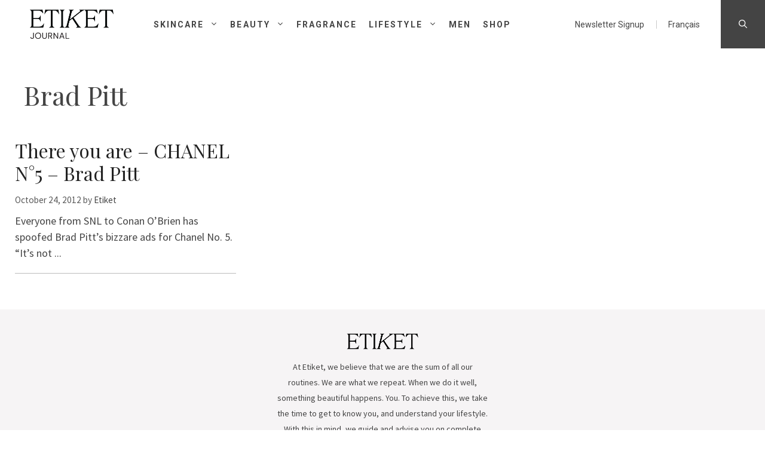

--- FILE ---
content_type: text/html; charset=UTF-8
request_url: https://journal.etiket.ca/tag/brad-pitt/
body_size: 20660
content:
<!DOCTYPE html>
<html lang="en-US">
<head>
	<meta charset="UTF-8">
	<meta name='robots' content='index, follow, max-image-preview:large, max-snippet:-1, max-video-preview:-1' />
<link rel="alternate" hreflang="en-ca" href="https://journal.etiket.ca/tag/brad-pitt/" />
<link rel="alternate" hreflang="x-default" href="https://journal.etiket.ca/tag/brad-pitt/" />
<meta name="viewport" content="width=device-width, initial-scale=1">
	<!-- This site is optimized with the Yoast SEO plugin v26.8 - https://yoast.com/product/yoast-seo-wordpress/ -->
	<title>Brad Pitt Archives - Etiket Journal</title>
	<link rel="canonical" href="https://journal.etiket.ca/tag/brad-pitt/" />
	<meta property="og:locale" content="en_US" />
	<meta property="og:type" content="article" />
	<meta property="og:title" content="Brad Pitt Archives - Etiket Journal" />
	<meta property="og:url" content="https://journal.etiket.ca/tag/brad-pitt/" />
	<meta property="og:site_name" content="Etiket Journal" />
	<meta property="og:image" content="http://www.etiket.ca/images/product-images/skin-care.jpg" />
	<meta name="twitter:card" content="summary_large_image" />
	<meta name="twitter:site" content="@etiketboutique" />
	<script type="application/ld+json" class="yoast-schema-graph">{"@context":"https://schema.org","@graph":[{"@type":"CollectionPage","@id":"https://journal.etiket.ca/tag/brad-pitt/","url":"https://journal.etiket.ca/tag/brad-pitt/","name":"Brad Pitt Archives - Etiket Journal","isPartOf":{"@id":"https://journal.etiket.ca/#website"},"inLanguage":"en-US"},{"@type":"WebSite","@id":"https://journal.etiket.ca/#website","url":"https://journal.etiket.ca/","name":"Etiket Journal","description":"Etiket Journal","publisher":{"@id":"https://journal.etiket.ca/#organization"},"potentialAction":[{"@type":"SearchAction","target":{"@type":"EntryPoint","urlTemplate":"https://journal.etiket.ca/?s={search_term_string}"},"query-input":{"@type":"PropertyValueSpecification","valueRequired":true,"valueName":"search_term_string"}}],"inLanguage":"en-US"},{"@type":"Organization","@id":"https://journal.etiket.ca/#organization","name":"Etiket Journal","url":"https://journal.etiket.ca/","logo":{"@type":"ImageObject","inLanguage":"en-US","@id":"https://journal.etiket.ca/#/schema/logo/image/","url":"https://journal.etiket.ca/wp-content/uploads/EtiketJournal_logo_black.png","contentUrl":"https://journal.etiket.ca/wp-content/uploads/EtiketJournal_logo_black.png","width":1100,"height":380,"caption":"Etiket Journal"},"image":{"@id":"https://journal.etiket.ca/#/schema/logo/image/"},"sameAs":["https://www.facebook.com/Etiketcremesdeluxe","https://x.com/etiketboutique","https://instagram.com/etiketboutique/","https://www.pinterest.com/Etiket/","https://www.youtube.com/user/EtiketBoutique"]}]}</script>
	<!-- / Yoast SEO plugin. -->


<link rel='dns-prefetch' href='//cdn.jsdelivr.net' />
<link href='https://fonts.gstatic.com' crossorigin rel='preconnect' />
<link href='https://fonts.googleapis.com' crossorigin rel='preconnect' />
<link rel="alternate" type="application/rss+xml" title="Etiket Journal &raquo; Feed" href="https://journal.etiket.ca/feed/" />
<link rel="alternate" type="application/rss+xml" title="Etiket Journal &raquo; Comments Feed" href="https://journal.etiket.ca/comments/feed/" />
<link rel="alternate" type="application/rss+xml" title="Etiket Journal &raquo; Brad Pitt Tag Feed" href="https://journal.etiket.ca/tag/brad-pitt/feed/" />
<style type="text/css">.brave_popup{display:none}</style><script data-no-optimize="1"> var brave_popup_data = {}; var bravepop_emailValidation=false; var brave_popup_videos = {};  var brave_popup_formData = {};var brave_popup_adminUser = false; var brave_popup_pageInfo = {"type":"tag","pageID":"","singleType":""};  var bravepop_emailSuggestions={};</script><style id='wp-img-auto-sizes-contain-inline-css'>
img:is([sizes=auto i],[sizes^="auto," i]){contain-intrinsic-size:3000px 1500px}
/*# sourceURL=wp-img-auto-sizes-contain-inline-css */
</style>
<link rel='stylesheet' id='generate-fonts-css' href='//fonts.googleapis.com/css?family=Source+Sans+Pro:200,200italic,300,300italic,regular,italic,600,600italic,700,700italic,900,900italic|Roboto:100,100italic,300,300italic,regular,italic,500,500italic,700,700italic,900,900italic|Playfair+Display:regular,italic,700,700italic,900,900italic' media='all' />
<style id='wp-emoji-styles-inline-css'>

	img.wp-smiley, img.emoji {
		display: inline !important;
		border: none !important;
		box-shadow: none !important;
		height: 1em !important;
		width: 1em !important;
		margin: 0 0.07em !important;
		vertical-align: -0.1em !important;
		background: none !important;
		padding: 0 !important;
	}
/*# sourceURL=wp-emoji-styles-inline-css */
</style>
<link rel='stylesheet' id='wp-block-library-css' href='https://journal.etiket.ca/wp-includes/css/dist/block-library/style.min.css?ver=da4c7a1a596a1afa7380d146107f7e61' media='all' />
<style id='global-styles-inline-css'>
:root{--wp--preset--aspect-ratio--square: 1;--wp--preset--aspect-ratio--4-3: 4/3;--wp--preset--aspect-ratio--3-4: 3/4;--wp--preset--aspect-ratio--3-2: 3/2;--wp--preset--aspect-ratio--2-3: 2/3;--wp--preset--aspect-ratio--16-9: 16/9;--wp--preset--aspect-ratio--9-16: 9/16;--wp--preset--color--black: #000000;--wp--preset--color--cyan-bluish-gray: #abb8c3;--wp--preset--color--white: #ffffff;--wp--preset--color--pale-pink: #f78da7;--wp--preset--color--vivid-red: #cf2e2e;--wp--preset--color--luminous-vivid-orange: #ff6900;--wp--preset--color--luminous-vivid-amber: #fcb900;--wp--preset--color--light-green-cyan: #7bdcb5;--wp--preset--color--vivid-green-cyan: #00d084;--wp--preset--color--pale-cyan-blue: #8ed1fc;--wp--preset--color--vivid-cyan-blue: #0693e3;--wp--preset--color--vivid-purple: #9b51e0;--wp--preset--color--contrast: var(--contrast);--wp--preset--color--contrast-2: var(--contrast-2);--wp--preset--color--contrast-3: var(--contrast-3);--wp--preset--color--base: var(--base);--wp--preset--color--base-2: var(--base-2);--wp--preset--color--base-3: var(--base-3);--wp--preset--color--accent: var(--accent);--wp--preset--gradient--vivid-cyan-blue-to-vivid-purple: linear-gradient(135deg,rgb(6,147,227) 0%,rgb(155,81,224) 100%);--wp--preset--gradient--light-green-cyan-to-vivid-green-cyan: linear-gradient(135deg,rgb(122,220,180) 0%,rgb(0,208,130) 100%);--wp--preset--gradient--luminous-vivid-amber-to-luminous-vivid-orange: linear-gradient(135deg,rgb(252,185,0) 0%,rgb(255,105,0) 100%);--wp--preset--gradient--luminous-vivid-orange-to-vivid-red: linear-gradient(135deg,rgb(255,105,0) 0%,rgb(207,46,46) 100%);--wp--preset--gradient--very-light-gray-to-cyan-bluish-gray: linear-gradient(135deg,rgb(238,238,238) 0%,rgb(169,184,195) 100%);--wp--preset--gradient--cool-to-warm-spectrum: linear-gradient(135deg,rgb(74,234,220) 0%,rgb(151,120,209) 20%,rgb(207,42,186) 40%,rgb(238,44,130) 60%,rgb(251,105,98) 80%,rgb(254,248,76) 100%);--wp--preset--gradient--blush-light-purple: linear-gradient(135deg,rgb(255,206,236) 0%,rgb(152,150,240) 100%);--wp--preset--gradient--blush-bordeaux: linear-gradient(135deg,rgb(254,205,165) 0%,rgb(254,45,45) 50%,rgb(107,0,62) 100%);--wp--preset--gradient--luminous-dusk: linear-gradient(135deg,rgb(255,203,112) 0%,rgb(199,81,192) 50%,rgb(65,88,208) 100%);--wp--preset--gradient--pale-ocean: linear-gradient(135deg,rgb(255,245,203) 0%,rgb(182,227,212) 50%,rgb(51,167,181) 100%);--wp--preset--gradient--electric-grass: linear-gradient(135deg,rgb(202,248,128) 0%,rgb(113,206,126) 100%);--wp--preset--gradient--midnight: linear-gradient(135deg,rgb(2,3,129) 0%,rgb(40,116,252) 100%);--wp--preset--font-size--small: 13px;--wp--preset--font-size--medium: 20px;--wp--preset--font-size--large: 36px;--wp--preset--font-size--x-large: 42px;--wp--preset--spacing--20: 0.44rem;--wp--preset--spacing--30: 0.67rem;--wp--preset--spacing--40: 1rem;--wp--preset--spacing--50: 1.5rem;--wp--preset--spacing--60: 2.25rem;--wp--preset--spacing--70: 3.38rem;--wp--preset--spacing--80: 5.06rem;--wp--preset--shadow--natural: 6px 6px 9px rgba(0, 0, 0, 0.2);--wp--preset--shadow--deep: 12px 12px 50px rgba(0, 0, 0, 0.4);--wp--preset--shadow--sharp: 6px 6px 0px rgba(0, 0, 0, 0.2);--wp--preset--shadow--outlined: 6px 6px 0px -3px rgb(255, 255, 255), 6px 6px rgb(0, 0, 0);--wp--preset--shadow--crisp: 6px 6px 0px rgb(0, 0, 0);}:where(.is-layout-flex){gap: 0.5em;}:where(.is-layout-grid){gap: 0.5em;}body .is-layout-flex{display: flex;}.is-layout-flex{flex-wrap: wrap;align-items: center;}.is-layout-flex > :is(*, div){margin: 0;}body .is-layout-grid{display: grid;}.is-layout-grid > :is(*, div){margin: 0;}:where(.wp-block-columns.is-layout-flex){gap: 2em;}:where(.wp-block-columns.is-layout-grid){gap: 2em;}:where(.wp-block-post-template.is-layout-flex){gap: 1.25em;}:where(.wp-block-post-template.is-layout-grid){gap: 1.25em;}.has-black-color{color: var(--wp--preset--color--black) !important;}.has-cyan-bluish-gray-color{color: var(--wp--preset--color--cyan-bluish-gray) !important;}.has-white-color{color: var(--wp--preset--color--white) !important;}.has-pale-pink-color{color: var(--wp--preset--color--pale-pink) !important;}.has-vivid-red-color{color: var(--wp--preset--color--vivid-red) !important;}.has-luminous-vivid-orange-color{color: var(--wp--preset--color--luminous-vivid-orange) !important;}.has-luminous-vivid-amber-color{color: var(--wp--preset--color--luminous-vivid-amber) !important;}.has-light-green-cyan-color{color: var(--wp--preset--color--light-green-cyan) !important;}.has-vivid-green-cyan-color{color: var(--wp--preset--color--vivid-green-cyan) !important;}.has-pale-cyan-blue-color{color: var(--wp--preset--color--pale-cyan-blue) !important;}.has-vivid-cyan-blue-color{color: var(--wp--preset--color--vivid-cyan-blue) !important;}.has-vivid-purple-color{color: var(--wp--preset--color--vivid-purple) !important;}.has-black-background-color{background-color: var(--wp--preset--color--black) !important;}.has-cyan-bluish-gray-background-color{background-color: var(--wp--preset--color--cyan-bluish-gray) !important;}.has-white-background-color{background-color: var(--wp--preset--color--white) !important;}.has-pale-pink-background-color{background-color: var(--wp--preset--color--pale-pink) !important;}.has-vivid-red-background-color{background-color: var(--wp--preset--color--vivid-red) !important;}.has-luminous-vivid-orange-background-color{background-color: var(--wp--preset--color--luminous-vivid-orange) !important;}.has-luminous-vivid-amber-background-color{background-color: var(--wp--preset--color--luminous-vivid-amber) !important;}.has-light-green-cyan-background-color{background-color: var(--wp--preset--color--light-green-cyan) !important;}.has-vivid-green-cyan-background-color{background-color: var(--wp--preset--color--vivid-green-cyan) !important;}.has-pale-cyan-blue-background-color{background-color: var(--wp--preset--color--pale-cyan-blue) !important;}.has-vivid-cyan-blue-background-color{background-color: var(--wp--preset--color--vivid-cyan-blue) !important;}.has-vivid-purple-background-color{background-color: var(--wp--preset--color--vivid-purple) !important;}.has-black-border-color{border-color: var(--wp--preset--color--black) !important;}.has-cyan-bluish-gray-border-color{border-color: var(--wp--preset--color--cyan-bluish-gray) !important;}.has-white-border-color{border-color: var(--wp--preset--color--white) !important;}.has-pale-pink-border-color{border-color: var(--wp--preset--color--pale-pink) !important;}.has-vivid-red-border-color{border-color: var(--wp--preset--color--vivid-red) !important;}.has-luminous-vivid-orange-border-color{border-color: var(--wp--preset--color--luminous-vivid-orange) !important;}.has-luminous-vivid-amber-border-color{border-color: var(--wp--preset--color--luminous-vivid-amber) !important;}.has-light-green-cyan-border-color{border-color: var(--wp--preset--color--light-green-cyan) !important;}.has-vivid-green-cyan-border-color{border-color: var(--wp--preset--color--vivid-green-cyan) !important;}.has-pale-cyan-blue-border-color{border-color: var(--wp--preset--color--pale-cyan-blue) !important;}.has-vivid-cyan-blue-border-color{border-color: var(--wp--preset--color--vivid-cyan-blue) !important;}.has-vivid-purple-border-color{border-color: var(--wp--preset--color--vivid-purple) !important;}.has-vivid-cyan-blue-to-vivid-purple-gradient-background{background: var(--wp--preset--gradient--vivid-cyan-blue-to-vivid-purple) !important;}.has-light-green-cyan-to-vivid-green-cyan-gradient-background{background: var(--wp--preset--gradient--light-green-cyan-to-vivid-green-cyan) !important;}.has-luminous-vivid-amber-to-luminous-vivid-orange-gradient-background{background: var(--wp--preset--gradient--luminous-vivid-amber-to-luminous-vivid-orange) !important;}.has-luminous-vivid-orange-to-vivid-red-gradient-background{background: var(--wp--preset--gradient--luminous-vivid-orange-to-vivid-red) !important;}.has-very-light-gray-to-cyan-bluish-gray-gradient-background{background: var(--wp--preset--gradient--very-light-gray-to-cyan-bluish-gray) !important;}.has-cool-to-warm-spectrum-gradient-background{background: var(--wp--preset--gradient--cool-to-warm-spectrum) !important;}.has-blush-light-purple-gradient-background{background: var(--wp--preset--gradient--blush-light-purple) !important;}.has-blush-bordeaux-gradient-background{background: var(--wp--preset--gradient--blush-bordeaux) !important;}.has-luminous-dusk-gradient-background{background: var(--wp--preset--gradient--luminous-dusk) !important;}.has-pale-ocean-gradient-background{background: var(--wp--preset--gradient--pale-ocean) !important;}.has-electric-grass-gradient-background{background: var(--wp--preset--gradient--electric-grass) !important;}.has-midnight-gradient-background{background: var(--wp--preset--gradient--midnight) !important;}.has-small-font-size{font-size: var(--wp--preset--font-size--small) !important;}.has-medium-font-size{font-size: var(--wp--preset--font-size--medium) !important;}.has-large-font-size{font-size: var(--wp--preset--font-size--large) !important;}.has-x-large-font-size{font-size: var(--wp--preset--font-size--x-large) !important;}
/*# sourceURL=global-styles-inline-css */
</style>

<style id='classic-theme-styles-inline-css'>
/*! This file is auto-generated */
.wp-block-button__link{color:#fff;background-color:#32373c;border-radius:9999px;box-shadow:none;text-decoration:none;padding:calc(.667em + 2px) calc(1.333em + 2px);font-size:1.125em}.wp-block-file__button{background:#32373c;color:#fff;text-decoration:none}
/*# sourceURL=/wp-includes/css/classic-themes.min.css */
</style>
<link rel='stylesheet' id='contact-form-7-css' href='https://journal.etiket.ca/wp-content/plugins/contact-form-7/includes/css/styles.css?ver=6.1.4' media='all' />
<link rel='stylesheet' id='wpml-legacy-vertical-list-0-css' href='https://journal.etiket.ca/wp-content/plugins/sitepress-multilingual-cms/templates/language-switchers/legacy-list-vertical/style.min.css?ver=1' media='all' />
<style id='wpml-legacy-vertical-list-0-inline-css'>
.wpml-ls-statics-shortcode_actions{background-color:#eeeeee;}.wpml-ls-statics-shortcode_actions, .wpml-ls-statics-shortcode_actions .wpml-ls-sub-menu, .wpml-ls-statics-shortcode_actions a {border-color:#cdcdcd;}.wpml-ls-statics-shortcode_actions a, .wpml-ls-statics-shortcode_actions .wpml-ls-sub-menu a, .wpml-ls-statics-shortcode_actions .wpml-ls-sub-menu a:link, .wpml-ls-statics-shortcode_actions li:not(.wpml-ls-current-language) .wpml-ls-link, .wpml-ls-statics-shortcode_actions li:not(.wpml-ls-current-language) .wpml-ls-link:link {color:#444444;background-color:#ffffff;}.wpml-ls-statics-shortcode_actions .wpml-ls-sub-menu a:hover,.wpml-ls-statics-shortcode_actions .wpml-ls-sub-menu a:focus, .wpml-ls-statics-shortcode_actions .wpml-ls-sub-menu a:link:hover, .wpml-ls-statics-shortcode_actions .wpml-ls-sub-menu a:link:focus {color:#000000;background-color:#eeeeee;}.wpml-ls-statics-shortcode_actions .wpml-ls-current-language > a {color:#444444;background-color:#ffffff;}.wpml-ls-statics-shortcode_actions .wpml-ls-current-language:hover>a, .wpml-ls-statics-shortcode_actions .wpml-ls-current-language>a:focus {color:#000000;background-color:#eeeeee;}
/*# sourceURL=wpml-legacy-vertical-list-0-inline-css */
</style>
<link rel='stylesheet' id='wpml-menu-item-0-css' href='https://journal.etiket.ca/wp-content/plugins/sitepress-multilingual-cms/templates/language-switchers/menu-item/style.min.css?ver=1' media='all' />
<link rel='stylesheet' id='mc4wp-form-basic-css' href='https://journal.etiket.ca/wp-content/plugins/mailchimp-for-wp/assets/css/form-basic.css?ver=4.11.1' media='all' />
<link rel='stylesheet' id='slick-css-css' href='//cdn.jsdelivr.net/npm/slick-carousel@1.8.1/slick/slick.css?ver=da4c7a1a596a1afa7380d146107f7e61' media='all' />
<link rel='stylesheet' id='generate-widget-areas-css' href='https://journal.etiket.ca/wp-content/themes/generatepress/assets/css/components/widget-areas.min.css?ver=3.6.0' media='all' />
<link rel='stylesheet' id='generate-style-css' href='https://journal.etiket.ca/wp-content/themes/generatepress/assets/css/main.min.css?ver=3.6.0' media='all' />
<style id='generate-style-inline-css'>
.page-header {margin-bottom: 10px;margin-left: 10px}
.generate-columns {margin-bottom: 10px;padding-left: 10px;}.generate-columns-container {margin-left: -10px;}.page-header {margin-bottom: 10px;margin-left: 10px}.generate-columns-container > .paging-navigation {margin-left: 10px;}
body{background-color:#ffffff;color:#444444;}a{color:#444444;}a:hover, a:focus, a:active{color:#000000;}.grid-container{max-width:1280px;}.wp-block-group__inner-container{max-width:1280px;margin-left:auto;margin-right:auto;}.site-header .header-image{width:140px;}.navigation-search{position:absolute;left:-99999px;pointer-events:none;visibility:hidden;z-index:20;width:100%;top:0;transition:opacity 100ms ease-in-out;opacity:0;}.navigation-search.nav-search-active{left:0;right:0;pointer-events:auto;visibility:visible;opacity:1;}.navigation-search input[type="search"]{outline:0;border:0;vertical-align:bottom;line-height:1;opacity:0.9;width:100%;z-index:20;border-radius:0;-webkit-appearance:none;height:60px;}.navigation-search input::-ms-clear{display:none;width:0;height:0;}.navigation-search input::-ms-reveal{display:none;width:0;height:0;}.navigation-search input::-webkit-search-decoration, .navigation-search input::-webkit-search-cancel-button, .navigation-search input::-webkit-search-results-button, .navigation-search input::-webkit-search-results-decoration{display:none;}.gen-sidebar-nav .navigation-search{top:auto;bottom:0;}:root{--contrast:#222222;--contrast-2:#575760;--contrast-3:#b2b2be;--base:#f0f0f0;--base-2:#f7f8f9;--base-3:#ffffff;--accent:#1e73be;}:root .has-contrast-color{color:var(--contrast);}:root .has-contrast-background-color{background-color:var(--contrast);}:root .has-contrast-2-color{color:var(--contrast-2);}:root .has-contrast-2-background-color{background-color:var(--contrast-2);}:root .has-contrast-3-color{color:var(--contrast-3);}:root .has-contrast-3-background-color{background-color:var(--contrast-3);}:root .has-base-color{color:var(--base);}:root .has-base-background-color{background-color:var(--base);}:root .has-base-2-color{color:var(--base-2);}:root .has-base-2-background-color{background-color:var(--base-2);}:root .has-base-3-color{color:var(--base-3);}:root .has-base-3-background-color{background-color:var(--base-3);}:root .has-accent-color{color:var(--accent);}:root .has-accent-background-color{background-color:var(--accent);}body, button, input, select, textarea{font-family:"Source Sans Pro", sans-serif;font-size:18px;}body{line-height:1.5;}p{margin-bottom:1em;}.entry-content > [class*="wp-block-"]:not(:last-child):not(.wp-block-heading){margin-bottom:1em;}.main-navigation a, .menu-toggle{font-family:"Roboto", sans-serif;font-weight:600;text-transform:uppercase;font-size:14px;}.main-navigation .menu-bar-items{font-size:14px;}.main-navigation .main-nav ul ul li a{font-size:13px;}.widget-title{font-family:"Source Sans Pro", sans-serif;font-size:18px;margin-bottom:10px;}.sidebar .widget, .footer-widgets .widget{font-size:14px;}button:not(.menu-toggle),html input[type="button"],input[type="reset"],input[type="submit"],.button,.wp-block-button .wp-block-button__link{font-family:"Roboto", sans-serif;font-weight:500;text-transform:uppercase;font-size:14px;}h1{font-family:"Playfair Display", serif;font-size:44px;}h2{font-family:"Playfair Display", serif;font-size:32px;}h3{font-family:"Playfair Display", serif;font-size:23px;}h4{font-family:"Roboto", sans-serif;font-weight:600;font-size:16px;}h5{font-family:"Roboto", sans-serif;font-weight:600;font-size:14px;}h6{font-family:"Roboto", sans-serif;font-weight:600;font-size:12px;}.site-info{font-family:"Source Sans Pro", sans-serif;font-size:14px;}@media (max-width:768px){.main-title{font-size:20px;}h1{font-size:32px;}h2{font-size:28px;}h3{font-size:23px;}h4{font-size:18px;}h5{font-size:15px;}}.top-bar{background-color:#636363;color:#ffffff;}.top-bar a{color:#ffffff;}.top-bar a:hover{color:#303030;}.site-header{background-color:#ffffff;}.main-title a,.main-title a:hover{color:#515151;}.site-description{color:#757575;}.mobile-menu-control-wrapper .menu-toggle,.mobile-menu-control-wrapper .menu-toggle:hover,.mobile-menu-control-wrapper .menu-toggle:focus,.has-inline-mobile-toggle #site-navigation.toggled{background-color:rgba(0, 0, 0, 0.02);}.main-navigation,.main-navigation ul ul{background-color:#ffffff;}.main-navigation .main-nav ul li a, .main-navigation .menu-toggle, .main-navigation .menu-bar-items{color:#444444;}.main-navigation .main-nav ul li:not([class*="current-menu-"]):hover > a, .main-navigation .main-nav ul li:not([class*="current-menu-"]):focus > a, .main-navigation .main-nav ul li.sfHover:not([class*="current-menu-"]) > a, .main-navigation .menu-bar-item:hover > a, .main-navigation .menu-bar-item.sfHover > a{color:#444444;background-color:#ffffff;}button.menu-toggle:hover,button.menu-toggle:focus{color:#444444;}.main-navigation .main-nav ul li[class*="current-menu-"] > a{color:#444444;background-color:#ffffff;}.navigation-search input[type="search"],.navigation-search input[type="search"]:active, .navigation-search input[type="search"]:focus, .main-navigation .main-nav ul li.search-item.active > a, .main-navigation .menu-bar-items .search-item.active > a{color:#444444;background-color:#ffffff;}.main-navigation ul ul{background-color:#ffffff;}.main-navigation .main-nav ul ul li a{color:#444444;}.main-navigation .main-nav ul ul li:not([class*="current-menu-"]):hover > a,.main-navigation .main-nav ul ul li:not([class*="current-menu-"]):focus > a, .main-navigation .main-nav ul ul li.sfHover:not([class*="current-menu-"]) > a{color:#000000;background-color:#eaeaea;}.main-navigation .main-nav ul ul li[class*="current-menu-"] > a{color:#000000;background-color:#eaeaea;}.separate-containers .inside-article, .separate-containers .comments-area, .separate-containers .page-header, .one-container .container, .separate-containers .paging-navigation, .inside-page-header{background-color:#ffffff;}.entry-title a{color:#222222;}.entry-title a:hover{color:#55555e;}.entry-meta{color:#595959;}.sidebar .widget{background-color:#ffffff;}.footer-widgets{background-color:#ffffff;}.footer-widgets .widget-title{color:#000000;}.site-info{color:#ffffff;background-color:#55555e;}.site-info a{color:#ffffff;}.site-info a:hover{color:#d3d3d3;}.footer-bar .widget_nav_menu .current-menu-item a{color:#d3d3d3;}input[type="text"],input[type="email"],input[type="url"],input[type="password"],input[type="search"],input[type="tel"],input[type="number"],textarea,select{color:#666666;background-color:#fafafa;border-color:#cccccc;}input[type="text"]:focus,input[type="email"]:focus,input[type="url"]:focus,input[type="password"]:focus,input[type="search"]:focus,input[type="tel"]:focus,input[type="number"]:focus,textarea:focus,select:focus{color:#666666;background-color:#ffffff;border-color:#bfbfbf;}button,html input[type="button"],input[type="reset"],input[type="submit"],a.button,a.wp-block-button__link:not(.has-background){color:#ffffff;background-color:#55555e;}button:hover,html input[type="button"]:hover,input[type="reset"]:hover,input[type="submit"]:hover,a.button:hover,button:focus,html input[type="button"]:focus,input[type="reset"]:focus,input[type="submit"]:focus,a.button:focus,a.wp-block-button__link:not(.has-background):active,a.wp-block-button__link:not(.has-background):focus,a.wp-block-button__link:not(.has-background):hover{color:#ffffff;background-color:#3f4047;}a.generate-back-to-top{background-color:rgba( 0,0,0,0.4 );color:#ffffff;}a.generate-back-to-top:hover,a.generate-back-to-top:focus{background-color:rgba( 0,0,0,0.6 );color:#ffffff;}:root{--gp-search-modal-bg-color:var(--base-3);--gp-search-modal-text-color:var(--contrast);--gp-search-modal-overlay-bg-color:rgba(0,0,0,0.2);}@media (max-width: 992px){.main-navigation .menu-bar-item:hover > a, .main-navigation .menu-bar-item.sfHover > a{background:none;color:#444444;}}.inside-header{padding:0px 0px 0px 50px;}.nav-below-header .main-navigation .inside-navigation.grid-container, .nav-above-header .main-navigation .inside-navigation.grid-container{padding:0px 20px 0px 30px;}.site-main .wp-block-group__inner-container{padding:40px;}.separate-containers .paging-navigation{padding-top:20px;padding-bottom:20px;}.entry-content .alignwide, body:not(.no-sidebar) .entry-content .alignfull{margin-left:-40px;width:calc(100% + 80px);max-width:calc(100% + 80px);}.sidebar .widget, .page-header, .widget-area .main-navigation, .site-main > *{margin-bottom:10px;}.separate-containers .site-main{margin:10px;}.both-right .inside-left-sidebar,.both-left .inside-left-sidebar{margin-right:5px;}.both-right .inside-right-sidebar,.both-left .inside-right-sidebar{margin-left:5px;}.separate-containers .featured-image{margin-top:10px;}.separate-containers .inside-right-sidebar, .separate-containers .inside-left-sidebar{margin-top:10px;margin-bottom:10px;}.main-navigation .main-nav ul li a,.menu-toggle,.main-navigation .menu-bar-item > a{line-height:40px;}.navigation-search input[type="search"]{height:40px;}.rtl .menu-item-has-children .dropdown-menu-toggle{padding-left:20px;}.rtl .main-navigation .main-nav ul li.menu-item-has-children > a{padding-right:20px;}.footer-widgets-container{padding:0px;}@media (max-width:768px){.separate-containers .inside-article, .separate-containers .comments-area, .separate-containers .page-header, .separate-containers .paging-navigation, .one-container .site-content, .inside-page-header{padding:30px;}.site-main .wp-block-group__inner-container{padding:30px;}.inside-top-bar{padding-right:30px;padding-left:30px;}.inside-header{padding-top:5px;padding-right:10px;padding-bottom:5px;padding-left:10px;}.widget-area .widget{padding-top:30px;padding-right:30px;padding-bottom:30px;padding-left:30px;}.footer-widgets-container{padding-top:0px;padding-right:0px;padding-bottom:0px;padding-left:0px;}.inside-site-info{padding-right:30px;padding-left:30px;}.entry-content .alignwide, body:not(.no-sidebar) .entry-content .alignfull{margin-left:-30px;width:calc(100% + 60px);max-width:calc(100% + 60px);}.one-container .site-main .paging-navigation{margin-bottom:10px;}}/* End cached CSS */.is-right-sidebar{width:30%;}.is-left-sidebar{width:30%;}.site-content .content-area{width:100%;}@media (max-width: 992px){.main-navigation .menu-toggle,.sidebar-nav-mobile:not(#sticky-placeholder){display:block;}.main-navigation ul,.gen-sidebar-nav,.main-navigation:not(.slideout-navigation):not(.toggled) .main-nav > ul,.has-inline-mobile-toggle #site-navigation .inside-navigation > *:not(.navigation-search):not(.main-nav){display:none;}.nav-align-right .inside-navigation,.nav-align-center .inside-navigation{justify-content:space-between;}.has-inline-mobile-toggle .mobile-menu-control-wrapper{display:flex;flex-wrap:wrap;}.has-inline-mobile-toggle .inside-header{flex-direction:row;text-align:left;flex-wrap:wrap;}.has-inline-mobile-toggle .header-widget,.has-inline-mobile-toggle #site-navigation{flex-basis:100%;}.nav-float-left .has-inline-mobile-toggle #site-navigation{order:10;}}
.dynamic-author-image-rounded{border-radius:100%;}.dynamic-featured-image, .dynamic-author-image{vertical-align:middle;}.one-container.blog .dynamic-content-template:not(:last-child), .one-container.archive .dynamic-content-template:not(:last-child){padding-bottom:0px;}.dynamic-entry-excerpt > p:last-child{margin-bottom:0px;}
.navigation-branding .main-title{font-weight:bold;text-transform:none;font-size:25px;}@media (max-width: 992px){.navigation-branding .main-title{font-size:20px;}}
.post-image:not(:first-child), .page-content:not(:first-child), .entry-content:not(:first-child), .entry-summary:not(:first-child), footer.entry-meta{margin-top:1em;}.post-image-above-header .inside-article div.featured-image, .post-image-above-header .inside-article div.post-image{margin-bottom:1em;}
/*# sourceURL=generate-style-inline-css */
</style>
<link rel='stylesheet' id='generate-child-css' href='https://journal.etiket.ca/wp-content/themes/etiketjournal/style.css?ver=1623856703' media='all' />
<link rel='stylesheet' id='generate-blog-css' href='https://journal.etiket.ca/wp-content/plugins/gp-premium/blog/functions/css/style.min.css?ver=2.5.5' media='all' />
<link rel='stylesheet' id='generate-secondary-nav-css' href='https://journal.etiket.ca/wp-content/plugins/gp-premium/secondary-nav/functions/css/main.min.css?ver=2.5.5' media='all' />
<style id='generate-secondary-nav-inline-css'>
.secondary-navigation{background-color:#ffffff;}.secondary-nav-below-header .secondary-navigation .inside-navigation.grid-container, .secondary-nav-above-header .secondary-navigation .inside-navigation.grid-container{padding:0px 20px 0px 30px;}.secondary-navigation .main-nav ul li a,.secondary-navigation .menu-toggle,.secondary-menu-bar-items .menu-bar-item > a{color:#444444;font-family:"Roboto", sans-serif;font-weight:400;font-size:14px;}.secondary-navigation .secondary-menu-bar-items{color:#444444;font-size:14px;}button.secondary-menu-toggle:hover,button.secondary-menu-toggle:focus{color:#444444;}.widget-area .secondary-navigation{margin-bottom:10px;}.secondary-navigation ul ul{background-color:#ffffff;top:auto;}.secondary-navigation .main-nav ul ul li a{color:#444444;font-size:13px;}.secondary-navigation .main-nav ul li:not([class*="current-menu-"]):hover > a, .secondary-navigation .main-nav ul li:not([class*="current-menu-"]):focus > a, .secondary-navigation .main-nav ul li.sfHover:not([class*="current-menu-"]) > a, .secondary-menu-bar-items .menu-bar-item:hover > a{color:#444444;background-color:#ffffff;}.secondary-navigation .main-nav ul ul li:not([class*="current-menu-"]):hover > a,.secondary-navigation .main-nav ul ul li:not([class*="current-menu-"]):focus > a,.secondary-navigation .main-nav ul ul li.sfHover:not([class*="current-menu-"]) > a{color:#000000;background-color:#eaeaea;}.secondary-navigation .main-nav ul li[class*="current-menu-"] > a{color:#444444;background-color:#ffffff;}.secondary-navigation .main-nav ul ul li[class*="current-menu-"] > a{color:#000000;background-color:#eaeaea;}.secondary-navigation.toggled .dropdown-menu-toggle:before{display:none;}@media (max-width: 992px) {.secondary-menu-bar-items .menu-bar-item:hover > a{background: none;color: #444444;}}
/*# sourceURL=generate-secondary-nav-inline-css */
</style>
<link rel='stylesheet' id='generate-secondary-nav-mobile-css' href='https://journal.etiket.ca/wp-content/plugins/gp-premium/secondary-nav/functions/css/main-mobile.min.css?ver=2.5.5' media='all' />
<link rel='stylesheet' id='generate-navigation-branding-css' href='https://journal.etiket.ca/wp-content/plugins/gp-premium/menu-plus/functions/css/navigation-branding-flex.min.css?ver=2.5.5' media='all' />
<style id='generate-navigation-branding-inline-css'>
@media (max-width: 992px){.site-header, #site-navigation, #sticky-navigation{display:none !important;opacity:0.0;}#mobile-header{display:block !important;width:100% !important;}#mobile-header .main-nav > ul{display:none;}#mobile-header.toggled .main-nav > ul, #mobile-header .menu-toggle, #mobile-header .mobile-bar-items{display:block;}#mobile-header .main-nav{-ms-flex:0 0 100%;flex:0 0 100%;-webkit-box-ordinal-group:5;-ms-flex-order:4;order:4;}}.main-navigation.has-branding .inside-navigation.grid-container, .main-navigation.has-branding.grid-container .inside-navigation:not(.grid-container){padding:0px 40px 0px 40px;}.main-navigation.has-branding:not(.grid-container) .inside-navigation:not(.grid-container) .navigation-branding{margin-left:10px;}.navigation-branding img, .site-logo.mobile-header-logo img{height:40px;width:auto;}.navigation-branding .main-title{line-height:40px;}@media (max-width: 992px){.main-navigation.has-branding.nav-align-center .menu-bar-items, .main-navigation.has-sticky-branding.navigation-stick.nav-align-center .menu-bar-items{margin-left:auto;}.navigation-branding{margin-right:auto;margin-left:10px;}.navigation-branding .main-title, .mobile-header-navigation .site-logo{margin-left:10px;}.main-navigation.has-branding .inside-navigation.grid-container{padding:0px;}}
/*# sourceURL=generate-navigation-branding-inline-css */
</style>
<script src="https://journal.etiket.ca/wp-includes/js/jquery/jquery.min.js?ver=3.7.1" id="jquery-core-js"></script>
<script src="https://journal.etiket.ca/wp-includes/js/jquery/jquery-migrate.min.js?ver=3.4.1" id="jquery-migrate-js"></script>
<script src="https://journal.etiket.ca/wp-content/themes/etiketjournal/main.js?ver=da4c7a1a596a1afa7380d146107f7e61" id="child-js-js"></script>
<script src="//cdn.jsdelivr.net/npm/slick-carousel@1.8.1/slick/slick.min.js?ver=da4c7a1a596a1afa7380d146107f7e61" id="slick-js-js"></script>
<link rel="https://api.w.org/" href="https://journal.etiket.ca/wp-json/" /><link rel="alternate" title="JSON" type="application/json" href="https://journal.etiket.ca/wp-json/wp/v2/tags/209" /><link rel="EditURI" type="application/rsd+xml" title="RSD" href="https://journal.etiket.ca/xmlrpc.php?rsd" />

<meta name="generator" content="WPML ver:4.8.6 stt:1,4;" />
<!-- Global site tag (gtag.js) - Google Analytics -->
<script async src="https://www.googletagmanager.com/gtag/js?id=G-E3462KP2LL"></script>
<script>
  window.dataLayer = window.dataLayer || [];
  function gtag(){dataLayer.push(arguments);}
  gtag('js', new Date());

  gtag('config', 'G-E3462KP2LL');
</script><link rel="icon" href="https://journal.etiket.ca/wp-content/uploads/favicon-1.png" sizes="32x32" />
<link rel="icon" href="https://journal.etiket.ca/wp-content/uploads/favicon-1.png" sizes="192x192" />
<link rel="apple-touch-icon" href="https://journal.etiket.ca/wp-content/uploads/favicon-1.png" />
<meta name="msapplication-TileImage" content="https://journal.etiket.ca/wp-content/uploads/favicon-1.png" />
<link rel='stylesheet' id='lsi-style-css' href='https://journal.etiket.ca/wp-content/plugins/lightweight-social-icons/css/style-min.css?ver=1.1' media='all' />
<style id='lsi-style-inline-css'>
.icon-set-lsi_widget-2 a,
			.icon-set-lsi_widget-2 a:visited,
			.icon-set-lsi_widget-2 a:focus {
				border-radius: 100px;
				background: #F6F4F5 !important;
				color: #444444 !important;
				font-size: 20px !important;
			}

			.icon-set-lsi_widget-2 a:hover {
				background: #444444 !important;
				color: #FFFFFF !important;
			}
/*# sourceURL=lsi-style-inline-css */
</style>
<link rel='stylesheet' id='bravepop_front_css-css' href='https://journal.etiket.ca/wp-content/plugins/brave-popup-builder/assets/css/frontend.min.css?ver=da4c7a1a596a1afa7380d146107f7e61' media='all' />
</head>

<body class="archive tag tag-brad-pitt tag-209 wp-custom-logo wp-embed-responsive wp-theme-generatepress wp-child-theme-etiketjournal post-image-above-header post-image-aligned-center masonry-enabled generate-columns-activated secondary-nav-float-right secondary-nav-aligned-center sticky-menu-fade mobile-header mobile-header-logo no-sidebar nav-float-right separate-containers nav-search-enabled header-aligned-center dropdown-hover" itemtype="https://schema.org/Blog" itemscope>
	<a class="screen-reader-text skip-link" href="#content" title="Skip to content">Skip to content</a>		<header class="site-header has-inline-mobile-toggle" id="masthead" aria-label="Site"  itemtype="https://schema.org/WPHeader" itemscope>
			<div class="inside-header">
				<div class="site-logo">
					<a href="https://journal.etiket.ca/" rel="home">
						<img  class="header-image is-logo-image" alt="Etiket Journal" src="https://journal.etiket.ca/wp-content/uploads/EtiketJournal_logo_black.png" srcset="https://journal.etiket.ca/wp-content/uploads/EtiketJournal_logo_black.png 1x, https://journal.etiket.ca/wp-content/uploads/EtiketJournal_logo_black.png 2x" width="1100" height="380" />
					</a>
				</div>	<nav class="main-navigation mobile-menu-control-wrapper" id="mobile-menu-control-wrapper" aria-label="Mobile Toggle">
				<button data-nav="site-navigation" class="menu-toggle" aria-controls="primary-menu" aria-expanded="false">
			<span class="gp-icon icon-menu-bars"><svg viewBox="0 0 512 512" aria-hidden="true" xmlns="http://www.w3.org/2000/svg" width="1em" height="1em"><path d="M0 96c0-13.255 10.745-24 24-24h464c13.255 0 24 10.745 24 24s-10.745 24-24 24H24c-13.255 0-24-10.745-24-24zm0 160c0-13.255 10.745-24 24-24h464c13.255 0 24 10.745 24 24s-10.745 24-24 24H24c-13.255 0-24-10.745-24-24zm0 160c0-13.255 10.745-24 24-24h464c13.255 0 24 10.745 24 24s-10.745 24-24 24H24c-13.255 0-24-10.745-24-24z" /></svg><svg viewBox="0 0 512 512" aria-hidden="true" xmlns="http://www.w3.org/2000/svg" width="1em" height="1em"><path d="M71.029 71.029c9.373-9.372 24.569-9.372 33.942 0L256 222.059l151.029-151.03c9.373-9.372 24.569-9.372 33.942 0 9.372 9.373 9.372 24.569 0 33.942L289.941 256l151.03 151.029c9.372 9.373 9.372 24.569 0 33.942-9.373 9.372-24.569 9.372-33.942 0L256 289.941l-151.029 151.03c-9.373 9.372-24.569 9.372-33.942 0-9.372-9.373-9.372-24.569 0-33.942L222.059 256 71.029 104.971c-9.372-9.373-9.372-24.569 0-33.942z" /></svg></span><span class="screen-reader-text">Menu</span>		</button>
	</nav>
	<div class="multi-navigation-wrapper">		<nav class="main-navigation nav-align-center sub-menu-right" id="site-navigation" aria-label="Primary"  itemtype="https://schema.org/SiteNavigationElement" itemscope>
			<div class="inside-navigation">
								<button class="menu-toggle" aria-controls="primary-menu" aria-expanded="false">
					<span class="gp-icon icon-menu-bars"><svg viewBox="0 0 512 512" aria-hidden="true" xmlns="http://www.w3.org/2000/svg" width="1em" height="1em"><path d="M0 96c0-13.255 10.745-24 24-24h464c13.255 0 24 10.745 24 24s-10.745 24-24 24H24c-13.255 0-24-10.745-24-24zm0 160c0-13.255 10.745-24 24-24h464c13.255 0 24 10.745 24 24s-10.745 24-24 24H24c-13.255 0-24-10.745-24-24zm0 160c0-13.255 10.745-24 24-24h464c13.255 0 24 10.745 24 24s-10.745 24-24 24H24c-13.255 0-24-10.745-24-24z" /></svg><svg viewBox="0 0 512 512" aria-hidden="true" xmlns="http://www.w3.org/2000/svg" width="1em" height="1em"><path d="M71.029 71.029c9.373-9.372 24.569-9.372 33.942 0L256 222.059l151.029-151.03c9.373-9.372 24.569-9.372 33.942 0 9.372 9.373 9.372 24.569 0 33.942L289.941 256l151.03 151.029c9.372 9.373 9.372 24.569 0 33.942-9.373 9.372-24.569 9.372-33.942 0L256 289.941l-151.029 151.03c-9.373 9.372-24.569 9.372-33.942 0-9.372-9.373-9.372-24.569 0-33.942L222.059 256 71.029 104.971c-9.372-9.373-9.372-24.569 0-33.942z" /></svg></span><span class="screen-reader-text">Menu</span>				</button>
				<div id="primary-menu" class="main-nav"><ul id="menu-primary-menu" class=" menu sf-menu"><li id="menu-item-18838" class="menu-item menu-item-type-custom menu-item-object-custom menu-item-has-children menu-item-18838"><a href="#">Skincare<span role="presentation" class="dropdown-menu-toggle"><span class="gp-icon icon-arrow"><svg viewBox="0 0 330 512" aria-hidden="true" xmlns="http://www.w3.org/2000/svg" width="1em" height="1em"><path d="M305.913 197.085c0 2.266-1.133 4.815-2.833 6.514L171.087 335.593c-1.7 1.7-4.249 2.832-6.515 2.832s-4.815-1.133-6.515-2.832L26.064 203.599c-1.7-1.7-2.832-4.248-2.832-6.514s1.132-4.816 2.832-6.515l14.162-14.163c1.7-1.699 3.966-2.832 6.515-2.832 2.266 0 4.815 1.133 6.515 2.832l111.316 111.317 111.316-111.317c1.7-1.699 4.249-2.832 6.515-2.832s4.815 1.133 6.515 2.832l14.162 14.163c1.7 1.7 2.833 4.249 2.833 6.515z" /></svg></span></span></a>
<ul class="sub-menu">
	<li id="menu-item-18839" class="menu-item menu-item-type-taxonomy menu-item-object-category menu-item-18839"><a href="https://journal.etiket.ca/skin-care/">Skin Care</a></li>
	<li id="menu-item-18840" class="menu-item menu-item-type-taxonomy menu-item-object-category menu-item-18840"><a href="https://journal.etiket.ca/reviews/">We Tried It</a></li>
</ul>
</li>
<li id="menu-item-18842" class="menu-item menu-item-type-custom menu-item-object-custom menu-item-has-children menu-item-18842"><a href="#">Beauty<span role="presentation" class="dropdown-menu-toggle"><span class="gp-icon icon-arrow"><svg viewBox="0 0 330 512" aria-hidden="true" xmlns="http://www.w3.org/2000/svg" width="1em" height="1em"><path d="M305.913 197.085c0 2.266-1.133 4.815-2.833 6.514L171.087 335.593c-1.7 1.7-4.249 2.832-6.515 2.832s-4.815-1.133-6.515-2.832L26.064 203.599c-1.7-1.7-2.832-4.248-2.832-6.514s1.132-4.816 2.832-6.515l14.162-14.163c1.7-1.699 3.966-2.832 6.515-2.832 2.266 0 4.815 1.133 6.515 2.832l111.316 111.317 111.316-111.317c1.7-1.699 4.249-2.832 6.515-2.832s4.815 1.133 6.515 2.832l14.162 14.163c1.7 1.7 2.833 4.249 2.833 6.515z" /></svg></span></span></a>
<ul class="sub-menu">
	<li id="menu-item-18844" class="menu-item menu-item-type-taxonomy menu-item-object-category menu-item-18844"><a href="https://journal.etiket.ca/make-up/">Makeup</a></li>
	<li id="menu-item-18843" class="menu-item menu-item-type-taxonomy menu-item-object-category menu-item-18843"><a href="https://journal.etiket.ca/hair-care/">Hair Care</a></li>
</ul>
</li>
<li id="menu-item-18845" class="menu-item menu-item-type-taxonomy menu-item-object-category menu-item-18845"><a href="https://journal.etiket.ca/fragrance/">Fragrance</a></li>
<li id="menu-item-18846" class="menu-item menu-item-type-custom menu-item-object-custom menu-item-has-children menu-item-18846"><a href="#">Lifestyle<span role="presentation" class="dropdown-menu-toggle"><span class="gp-icon icon-arrow"><svg viewBox="0 0 330 512" aria-hidden="true" xmlns="http://www.w3.org/2000/svg" width="1em" height="1em"><path d="M305.913 197.085c0 2.266-1.133 4.815-2.833 6.514L171.087 335.593c-1.7 1.7-4.249 2.832-6.515 2.832s-4.815-1.133-6.515-2.832L26.064 203.599c-1.7-1.7-2.832-4.248-2.832-6.514s1.132-4.816 2.832-6.515l14.162-14.163c1.7-1.699 3.966-2.832 6.515-2.832 2.266 0 4.815 1.133 6.515 2.832l111.316 111.317 111.316-111.317c1.7-1.699 4.249-2.832 6.515-2.832s4.815 1.133 6.515 2.832l14.162 14.163c1.7 1.7 2.833 4.249 2.833 6.515z" /></svg></span></span></a>
<ul class="sub-menu">
	<li id="menu-item-20513" class="menu-item menu-item-type-taxonomy menu-item-object-category menu-item-20513"><a href="https://journal.etiket.ca/the-etiket-traveler/">The Etiket Traveler</a></li>
	<li id="menu-item-18848" class="menu-item menu-item-type-taxonomy menu-item-object-category menu-item-18848"><a href="https://journal.etiket.ca/in-conversation-with/">In Conversation With</a></li>
</ul>
</li>
<li id="menu-item-18851" class="menu-item menu-item-type-taxonomy menu-item-object-category menu-item-18851"><a href="https://journal.etiket.ca/men/">Men</a></li>
<li id="menu-item-18852" class="menu-item menu-item-type-custom menu-item-object-custom menu-item-18852"><a href="https://www.etiket.ca/">Shop</a></li>
<li id="menu-item-19558" class="d-md-none menu-item menu-item-type-custom menu-item-object-custom menu-item-19558"><a href="#brave_open_popup_19196">Newsletter Signup</a></li>
<li id="menu-item-wpml-ls-1777-fr" class="menu-item-language menu-item wpml-ls-slot-1777 wpml-ls-item wpml-ls-item-fr wpml-ls-menu-item wpml-ls-first-item wpml-ls-last-item menu-item-type-wpml_ls_menu_item menu-item-object-wpml_ls_menu_item menu-item-wpml-ls-1777-fr"><a href="https://journal.etiket.ca/fr/" title="Switch to Français" aria-label="Switch to Français" role="menuitem"><span class="wpml-ls-native" lang="fr">Français</span></a></li>
</ul></div>			</div>
		</nav>
					<nav id="secondary-navigation" aria-label="Secondary" class="secondary-navigation has-menu-bar-items" itemtype="https://schema.org/SiteNavigationElement" itemscope>
				<div class="inside-navigation grid-container grid-parent">
					<form method="get" class="search-form navigation-search" action="https://journal.etiket.ca/">
					<input type="search" class="search-field" value="" name="s" title="Search" />
				</form>					<button class="menu-toggle secondary-menu-toggle">
						<span class="gp-icon icon-menu-bars"><svg viewBox="0 0 512 512" aria-hidden="true" xmlns="http://www.w3.org/2000/svg" width="1em" height="1em"><path d="M0 96c0-13.255 10.745-24 24-24h464c13.255 0 24 10.745 24 24s-10.745 24-24 24H24c-13.255 0-24-10.745-24-24zm0 160c0-13.255 10.745-24 24-24h464c13.255 0 24 10.745 24 24s-10.745 24-24 24H24c-13.255 0-24-10.745-24-24zm0 160c0-13.255 10.745-24 24-24h464c13.255 0 24 10.745 24 24s-10.745 24-24 24H24c-13.255 0-24-10.745-24-24z" /></svg><svg viewBox="0 0 512 512" aria-hidden="true" xmlns="http://www.w3.org/2000/svg" width="1em" height="1em"><path d="M71.029 71.029c9.373-9.372 24.569-9.372 33.942 0L256 222.059l151.029-151.03c9.373-9.372 24.569-9.372 33.942 0 9.372 9.373 9.372 24.569 0 33.942L289.941 256l151.03 151.029c9.372 9.373 9.372 24.569 0 33.942-9.373 9.372-24.569 9.372-33.942 0L256 289.941l-151.029 151.03c-9.373 9.372-24.569 9.372-33.942 0-9.372-9.373-9.372-24.569 0-33.942L222.059 256 71.029 104.971c-9.372-9.373-9.372-24.569 0-33.942z" /></svg></span><span class="mobile-menu">Menu</span>					</button>
					<div class="main-nav"><ul id="menu-secondary-menu" class=" secondary-menu sf-menu"><li id="menu-item-19172" class="menu-item menu-item-type-custom menu-item-object-custom menu-item-19172"><a href="#brave_open_popup_19196">Newsletter Signup</a></li>
<li id="menu-item-wpml-ls-1778-fr" class="menu-item-language menu-item wpml-ls-slot-1778 wpml-ls-item wpml-ls-item-fr wpml-ls-menu-item wpml-ls-first-item wpml-ls-last-item menu-item-type-wpml_ls_menu_item menu-item-object-wpml_ls_menu_item menu-item-wpml-ls-1778-fr"><a href="https://journal.etiket.ca/fr/" title="Switch to Français" aria-label="Switch to Français" role="menuitem"><span class="wpml-ls-native" lang="fr">Français</span></a></li>
</ul></div><div class="secondary-menu-bar-items"><span class="menu-bar-item search-item"><a aria-label="Open Search Bar" href="#"><span class="gp-icon icon-search"><svg viewBox="0 0 512 512" aria-hidden="true" xmlns="http://www.w3.org/2000/svg" width="1em" height="1em"><path fill-rule="evenodd" clip-rule="evenodd" d="M208 48c-88.366 0-160 71.634-160 160s71.634 160 160 160 160-71.634 160-160S296.366 48 208 48zM0 208C0 93.125 93.125 0 208 0s208 93.125 208 208c0 48.741-16.765 93.566-44.843 129.024l133.826 134.018c9.366 9.379 9.355 24.575-.025 33.941-9.379 9.366-24.575 9.355-33.941-.025L337.238 370.987C301.747 399.167 256.839 416 208 416 93.125 416 0 322.875 0 208z" /></svg><svg viewBox="0 0 512 512" aria-hidden="true" xmlns="http://www.w3.org/2000/svg" width="1em" height="1em"><path d="M71.029 71.029c9.373-9.372 24.569-9.372 33.942 0L256 222.059l151.029-151.03c9.373-9.372 24.569-9.372 33.942 0 9.372 9.373 9.372 24.569 0 33.942L289.941 256l151.03 151.029c9.372 9.373 9.372 24.569 0 33.942-9.373 9.372-24.569 9.372-33.942 0L256 289.941l-151.029 151.03c-9.373 9.372-24.569 9.372-33.942 0-9.372-9.373-9.372-24.569 0-33.942L222.059 256 71.029 104.971c-9.372-9.373-9.372-24.569 0-33.942z" /></svg></span></a></span></div>				</div><!-- .inside-navigation -->
			</nav><!-- #secondary-navigation -->
			</div>			</div>
		</header>
				<nav id="mobile-header" itemtype="https://schema.org/SiteNavigationElement" itemscope class="main-navigation mobile-header-navigation has-branding">
			<div class="inside-navigation grid-container grid-parent">
				<form method="get" class="search-form navigation-search" action="https://journal.etiket.ca/">
					<input type="search" class="search-field" value="" name="s" title="Search" />
				</form><div class="site-logo mobile-header-logo">
						<a href="https://journal.etiket.ca/" title="Etiket Journal" rel="home">
							<img src="https://journal.etiket.ca/wp-content/uploads/Etiket_logo_black_1.png" alt="Etiket Journal" class="is-logo-image" width="473" height="105" />
						</a>
					</div>					<button class="menu-toggle" aria-controls="mobile-menu" aria-expanded="false">
						<span class="gp-icon icon-menu-bars"><svg viewBox="0 0 512 512" aria-hidden="true" xmlns="http://www.w3.org/2000/svg" width="1em" height="1em"><path d="M0 96c0-13.255 10.745-24 24-24h464c13.255 0 24 10.745 24 24s-10.745 24-24 24H24c-13.255 0-24-10.745-24-24zm0 160c0-13.255 10.745-24 24-24h464c13.255 0 24 10.745 24 24s-10.745 24-24 24H24c-13.255 0-24-10.745-24-24zm0 160c0-13.255 10.745-24 24-24h464c13.255 0 24 10.745 24 24s-10.745 24-24 24H24c-13.255 0-24-10.745-24-24z" /></svg><svg viewBox="0 0 512 512" aria-hidden="true" xmlns="http://www.w3.org/2000/svg" width="1em" height="1em"><path d="M71.029 71.029c9.373-9.372 24.569-9.372 33.942 0L256 222.059l151.029-151.03c9.373-9.372 24.569-9.372 33.942 0 9.372 9.373 9.372 24.569 0 33.942L289.941 256l151.03 151.029c9.372 9.373 9.372 24.569 0 33.942-9.373 9.372-24.569 9.372-33.942 0L256 289.941l-151.029 151.03c-9.373 9.372-24.569 9.372-33.942 0-9.372-9.373-9.372-24.569 0-33.942L222.059 256 71.029 104.971c-9.372-9.373-9.372-24.569 0-33.942z" /></svg></span><span class="screen-reader-text">Menu</span>					</button>
					<div id="mobile-menu" class="main-nav"><ul id="menu-primary-menu-1" class=" menu sf-menu"><li class="menu-item menu-item-type-custom menu-item-object-custom menu-item-has-children menu-item-18838"><a href="#">Skincare<span role="presentation" class="dropdown-menu-toggle"><span class="gp-icon icon-arrow"><svg viewBox="0 0 330 512" aria-hidden="true" xmlns="http://www.w3.org/2000/svg" width="1em" height="1em"><path d="M305.913 197.085c0 2.266-1.133 4.815-2.833 6.514L171.087 335.593c-1.7 1.7-4.249 2.832-6.515 2.832s-4.815-1.133-6.515-2.832L26.064 203.599c-1.7-1.7-2.832-4.248-2.832-6.514s1.132-4.816 2.832-6.515l14.162-14.163c1.7-1.699 3.966-2.832 6.515-2.832 2.266 0 4.815 1.133 6.515 2.832l111.316 111.317 111.316-111.317c1.7-1.699 4.249-2.832 6.515-2.832s4.815 1.133 6.515 2.832l14.162 14.163c1.7 1.7 2.833 4.249 2.833 6.515z" /></svg></span></span></a>
<ul class="sub-menu">
	<li class="menu-item menu-item-type-taxonomy menu-item-object-category menu-item-18839"><a href="https://journal.etiket.ca/skin-care/">Skin Care</a></li>
	<li class="menu-item menu-item-type-taxonomy menu-item-object-category menu-item-18840"><a href="https://journal.etiket.ca/reviews/">We Tried It</a></li>
</ul>
</li>
<li class="menu-item menu-item-type-custom menu-item-object-custom menu-item-has-children menu-item-18842"><a href="#">Beauty<span role="presentation" class="dropdown-menu-toggle"><span class="gp-icon icon-arrow"><svg viewBox="0 0 330 512" aria-hidden="true" xmlns="http://www.w3.org/2000/svg" width="1em" height="1em"><path d="M305.913 197.085c0 2.266-1.133 4.815-2.833 6.514L171.087 335.593c-1.7 1.7-4.249 2.832-6.515 2.832s-4.815-1.133-6.515-2.832L26.064 203.599c-1.7-1.7-2.832-4.248-2.832-6.514s1.132-4.816 2.832-6.515l14.162-14.163c1.7-1.699 3.966-2.832 6.515-2.832 2.266 0 4.815 1.133 6.515 2.832l111.316 111.317 111.316-111.317c1.7-1.699 4.249-2.832 6.515-2.832s4.815 1.133 6.515 2.832l14.162 14.163c1.7 1.7 2.833 4.249 2.833 6.515z" /></svg></span></span></a>
<ul class="sub-menu">
	<li class="menu-item menu-item-type-taxonomy menu-item-object-category menu-item-18844"><a href="https://journal.etiket.ca/make-up/">Makeup</a></li>
	<li class="menu-item menu-item-type-taxonomy menu-item-object-category menu-item-18843"><a href="https://journal.etiket.ca/hair-care/">Hair Care</a></li>
</ul>
</li>
<li class="menu-item menu-item-type-taxonomy menu-item-object-category menu-item-18845"><a href="https://journal.etiket.ca/fragrance/">Fragrance</a></li>
<li class="menu-item menu-item-type-custom menu-item-object-custom menu-item-has-children menu-item-18846"><a href="#">Lifestyle<span role="presentation" class="dropdown-menu-toggle"><span class="gp-icon icon-arrow"><svg viewBox="0 0 330 512" aria-hidden="true" xmlns="http://www.w3.org/2000/svg" width="1em" height="1em"><path d="M305.913 197.085c0 2.266-1.133 4.815-2.833 6.514L171.087 335.593c-1.7 1.7-4.249 2.832-6.515 2.832s-4.815-1.133-6.515-2.832L26.064 203.599c-1.7-1.7-2.832-4.248-2.832-6.514s1.132-4.816 2.832-6.515l14.162-14.163c1.7-1.699 3.966-2.832 6.515-2.832 2.266 0 4.815 1.133 6.515 2.832l111.316 111.317 111.316-111.317c1.7-1.699 4.249-2.832 6.515-2.832s4.815 1.133 6.515 2.832l14.162 14.163c1.7 1.7 2.833 4.249 2.833 6.515z" /></svg></span></span></a>
<ul class="sub-menu">
	<li class="menu-item menu-item-type-taxonomy menu-item-object-category menu-item-20513"><a href="https://journal.etiket.ca/the-etiket-traveler/">The Etiket Traveler</a></li>
	<li class="menu-item menu-item-type-taxonomy menu-item-object-category menu-item-18848"><a href="https://journal.etiket.ca/in-conversation-with/">In Conversation With</a></li>
</ul>
</li>
<li class="menu-item menu-item-type-taxonomy menu-item-object-category menu-item-18851"><a href="https://journal.etiket.ca/men/">Men</a></li>
<li class="menu-item menu-item-type-custom menu-item-object-custom menu-item-18852"><a href="https://www.etiket.ca/">Shop</a></li>
<li class="d-md-none menu-item menu-item-type-custom menu-item-object-custom menu-item-19558"><a href="#brave_open_popup_19196">Newsletter Signup</a></li>
<li class="menu-item-language menu-item wpml-ls-slot-1777 wpml-ls-item wpml-ls-item-fr wpml-ls-menu-item wpml-ls-first-item wpml-ls-last-item menu-item-type-wpml_ls_menu_item menu-item-object-wpml_ls_menu_item menu-item-wpml-ls-1777-fr"><a href="https://journal.etiket.ca/fr/" title="Switch to Français" aria-label="Switch to Français" role="menuitem"><span class="wpml-ls-native" lang="fr">Français</span></a></li>
</ul></div>			</div><!-- .inside-navigation -->
		</nav><!-- #site-navigation -->
		
	<div class="site grid-container container hfeed" id="page">
				<div class="site-content" id="content">
			
	<div class="content-area" id="primary">
		<main class="site-main" id="main">
			<div class="generate-columns-container masonry-container are-images-unloaded"><div class="grid-sizer grid-33 tablet-grid-50 mobile-grid-100"></div>		<header class="page-header" aria-label="Page">
			
			<h1 class="page-title">
				Brad Pitt			</h1>

					</header>
		<article id="post-1819" class="post-1819 post type-post status-publish format-standard hentry category-be-our-guest tag-brad-pitt tag-catherine-deneuve tag-chanel tag-chanel-no-5 tag-fragrance tag-snl masonry-post generate-columns tablet-grid-50 mobile-grid-100 grid-parent grid-33" itemtype="https://schema.org/CreativeWork" itemscope>
	<div class="inside-article">
		    <div class="post-banner">
    			<header class="entry-header">
				<h2 class="entry-title" itemprop="headline"><a href="https://journal.etiket.ca/there-you-are-chanel-n5-brad-pitt/" rel="bookmark">There you are &#8211; CHANEL N°5 &#8211; Brad Pitt</a></h2>		<div class="entry-meta">
			<span class="posted-on"><time class="entry-date published" datetime="2012-10-24T13:08:52-04:00" itemprop="datePublished">October 24, 2012</time></span> <span class="byline">by <span class="author vcard" itemprop="author" itemtype="https://schema.org/Person" itemscope><a class="url fn n" href="https://journal.etiket.ca/author/simon-tooley/" title="View all posts by Etiket" rel="author" itemprop="url"><span class="author-name" itemprop="name">Etiket</span></a></span></span> 		</div>
		    <div class="post-excerpt">Everyone from SNL to Conan O&#8217;Brien has spoofed Brad Pitt&#8217;s bizzare ads for Chanel No. 5. &#8220;It&#8217;s not ... <p class="read-more-container"><a title="There you are &#8211; CHANEL N°5 &#8211; Brad Pitt" class="read-more button" href="https://journal.etiket.ca/there-you-are-chanel-n5-brad-pitt/#more-1819" aria-label="Read more about There you are &#8211; CHANEL N°5 &#8211; Brad Pitt">Read More →</a></p></div>
    			</header>
			    </div>
    
			<div class="entry-summary" itemprop="text">
				<p>Everyone from SNL to Conan O&#8217;Brien has spoofed Brad Pitt&#8217;s bizzare ads for Chanel No. 5. &#8220;It&#8217;s not &#8230; </p>
<p class="read-more-container"><a title="There you are &#8211; CHANEL N°5 &#8211; Brad Pitt" class="read-more button" href="https://journal.etiket.ca/there-you-are-chanel-n5-brad-pitt/#more-1819" aria-label="Read more about There you are &#8211; CHANEL N°5 &#8211; Brad Pitt">Read More →</a></p>
			</div>

			</div>
</article>
</div><!-- .generate-columns-contaier -->		</main>
	</div>

	
	</div>
</div>


<div class="site-footer">
				<div id="footer-widgets" class="site footer-widgets">
				<div class="footer-widgets-container">
					<div class="inside-footer-widgets">
							<div class="footer-widget-1">
		<aside id="custom_html-3" class="widget_text widget inner-padding widget_custom_html"><div class="textwidget custom-html-widget"></div></aside>	</div>
		<div class="footer-widget-2">
		<aside id="custom_html-4" class="widget_text widget inner-padding widget_custom_html"><div class="textwidget custom-html-widget"><div class="related-articles">
	<div class="container">
		<h2>Related Articles</h2>
		
		<div class="related-articles__content">
			<div class="latestpost__item"><a href="https://journal.etiket.ca/gift-ideas-under-25/"><img width="800" height="800" src="https://journal.etiket.ca/wp-content/uploads/Gifts-Under-25-800x800.jpg" class="latestpost__img wp-post-image" alt="" decoding="async" loading="lazy" srcset="https://journal.etiket.ca/wp-content/uploads/Gifts-Under-25-800x800.jpg 800w, https://journal.etiket.ca/wp-content/uploads/Gifts-Under-25-300x300.jpg 300w, https://journal.etiket.ca/wp-content/uploads/Gifts-Under-25-1024x1024.jpg 1024w, https://journal.etiket.ca/wp-content/uploads/Gifts-Under-25-150x150.jpg 150w, https://journal.etiket.ca/wp-content/uploads/Gifts-Under-25-768x768.jpg 768w, https://journal.etiket.ca/wp-content/uploads/Gifts-Under-25.jpg 1200w" sizes="auto, (max-width: 800px) 100vw, 800px" /></a><div class="latestpost__content"><h4 class="latestpost__cat"><a href="https://journal.etiket.ca/gift-giving/">Gift Giving</a></h4><a href="https://journal.etiket.ca/gift-ideas-under-25/"><h3 class="latestpost__title">Gift Ideas Under $25</h3></a><p class="latestpost__desc">Small and perfectly giftable for every stocking and every list.</p><p>By Etiket | November 20, 2025</p></div><a href="https://journal.etiket.ca/gift-ideas-under-25/" class="latestpost__btn">Read More →</a></div><div class="latestpost__item"><a href="https://journal.etiket.ca/gift-ideas-under-50/"><img width="800" height="800" src="https://journal.etiket.ca/wp-content/uploads/Gifts-Under-50-800x800.jpg" class="latestpost__img wp-post-image" alt="" decoding="async" loading="lazy" srcset="https://journal.etiket.ca/wp-content/uploads/Gifts-Under-50-800x800.jpg 800w, https://journal.etiket.ca/wp-content/uploads/Gifts-Under-50-300x300.jpg 300w, https://journal.etiket.ca/wp-content/uploads/Gifts-Under-50-1024x1024.jpg 1024w, https://journal.etiket.ca/wp-content/uploads/Gifts-Under-50-150x150.jpg 150w, https://journal.etiket.ca/wp-content/uploads/Gifts-Under-50-768x768.jpg 768w, https://journal.etiket.ca/wp-content/uploads/Gifts-Under-50.jpg 1200w" sizes="auto, (max-width: 800px) 100vw, 800px" /></a><div class="latestpost__content"><h4 class="latestpost__cat"><a href="https://journal.etiket.ca/gift-giving/">Gift Giving</a></h4><a href="https://journal.etiket.ca/gift-ideas-under-50/"><h3 class="latestpost__title">Gift Ideas Under $50</h3></a><p class="latestpost__desc">Little luxuries to gift this holiday season.</p><p>By Etiket | November 19, 2025</p></div><a href="https://journal.etiket.ca/gift-ideas-under-50/" class="latestpost__btn">Read More →</a></div><div class="latestpost__item"><a href="https://journal.etiket.ca/gift-ideas-under-75/"><img width="800" height="800" src="https://journal.etiket.ca/wp-content/uploads/Gifts-Under-75-800x800.jpg" class="latestpost__img wp-post-image" alt="" decoding="async" loading="lazy" srcset="https://journal.etiket.ca/wp-content/uploads/Gifts-Under-75-800x800.jpg 800w, https://journal.etiket.ca/wp-content/uploads/Gifts-Under-75-300x300.jpg 300w, https://journal.etiket.ca/wp-content/uploads/Gifts-Under-75-1024x1024.jpg 1024w, https://journal.etiket.ca/wp-content/uploads/Gifts-Under-75-150x150.jpg 150w, https://journal.etiket.ca/wp-content/uploads/Gifts-Under-75-768x768.jpg 768w, https://journal.etiket.ca/wp-content/uploads/Gifts-Under-75.jpg 1200w" sizes="auto, (max-width: 800px) 100vw, 800px" /></a><div class="latestpost__content"><h4 class="latestpost__cat"><a href="https://journal.etiket.ca/gift-giving/">Gift Giving</a></h4><a href="https://journal.etiket.ca/gift-ideas-under-75/"><h3 class="latestpost__title">Gift Ideas Under $75</h3></a><p class="latestpost__desc">An assortment of best under $75 picks.</p><p>By Etiket | November 19, 2025</p></div><a href="https://journal.etiket.ca/gift-ideas-under-75/" class="latestpost__btn">Read More →</a></div>
		</div>
	</div>
</div></div></aside>	</div>
		<div class="footer-widget-3">
		<aside id="custom_html-5" class="widget_text widget inner-padding widget_custom_html"><div class="textwidget custom-html-widget"><div class="footer-cta">
	<div class="container">
		<div class="footer-cta__content">
			<div class="bg-color text-center">
				<h2>Need help building a skincare routine that works for you?</h2>
				<p>Our beauty experts will help you find the right products for your skin type and concerns. Contact us today!</p>
				<h5>
					<a href="/cdn-cgi/l/email-protection#2d44434b426d485944464859034e4c"><span class="__cf_email__" data-cfemail="7e171018113e1b0a17151b0a501d1f">[email&#160;protected]</span></a>  |  <a href="tel:1-855-687-3886">1 855.687.3886</a>
				</h5>
			</div>
		</div>
	</div>
</div></div></aside><aside id="custom_html-6" class="widget_text widget inner-padding widget_custom_html"><div class="textwidget custom-html-widget"></div></aside>	</div>
		<div class="footer-widget-4">
		<aside id="media_image-5" class="widget inner-padding widget_media_image"><img width="473" height="105" src="https://journal.etiket.ca/wp-content/uploads/Etiket_logo_black_1.png" class="image wp-image-23732  attachment-full size-full" alt="" style="max-width: 100%; height: auto;" decoding="async" loading="lazy" srcset="https://journal.etiket.ca/wp-content/uploads/Etiket_logo_black_1.png 473w, https://journal.etiket.ca/wp-content/uploads/Etiket_logo_black_1-300x67.png 300w" sizes="auto, (max-width: 473px) 100vw, 473px" /></aside><aside id="text-12" class="widget inner-padding widget_text">			<div class="textwidget"><p>At Etiket, we believe that we are the sum of all our routines. We are what we repeat. When we do it well, something beautiful happens. You. To achieve this, we take the time to get to know you, and understand your lifestyle. With this in mind, we guide and advise you on complete skincare and beauty routines, wellness products and fragrances. Rituals designed just for you. So that every day, you can put your best skin, your best self, and your best you—forward.</p>
<p>Apply daily.</p>
<p><b><a href="https://www.etiket.ca/" target="_blank" rel="noopener">Visit our Store</a></b></p>
</div>
		</aside><aside id="lsi_widget-2" class="widget inner-padding widget_lsi_widget"><ul class="lsi-social-icons icon-set-lsi_widget-2" style="text-align: center"><li class="lsi-social-facebook"><a class="" rel="nofollow noopener noreferrer" title="Facebook" aria-label="Facebook" href="https://www.facebook.com/BoutiqueEtiket/" target="_blank"><i class="lsicon lsicon-facebook"></i></a></li><li class="lsi-social-instagram"><a class="" rel="nofollow noopener noreferrer" title="Instagram" aria-label="Instagram" href="https://www.instagram.com/etiketboutique/" target="_blank"><i class="lsicon lsicon-instagram"></i></a></li></ul></aside>	</div>
						</div>
				</div>
			</div>
					<footer class="site-info" aria-label="Site"  itemtype="https://schema.org/WPFooter" itemscope>
			<div class="inside-site-info">
								<div class="copyright-bar">
					&copy; 2026 The Etiket Insider				</div>
			</div>
		</footer>
		</div>

            <div class="brave_popup brave_popup--popup" id="brave_popup_19196" data-loaded="false" >
               <!-- <p></p> -->
               <input type="hidden" id="brave_form_security-MYtyP0j19W6gaKn90-a" name="brave_form_security-MYtyP0j19W6gaKn90-a" value="094549698c" /><input type="hidden" name="_wp_http_referer" value="/tag/brad-pitt/" />         <script data-cfasync="false" src="/cdn-cgi/scripts/5c5dd728/cloudflare-static/email-decode.min.js"></script><script>
            document.addEventListener("DOMContentLoaded", function(event) {


                              brave_popup_formData['-MYtyP0j19W6gaKn90-a'] = {
                  formID: '-MYtyP0j19W6gaKn90-a',
                  popupID: '19196',
                  stepID: '0',
                  device: 'desktop',
                  fields: '{"-MYtyP0j19W6gaKn90-c":{"uid":"email","type":"input","required":true,"validation":"email"}}',
                  track: 'null',
                  changesFormHeight: false,
                  heightData: [83],
                  goal: true,
                  recaptcha: false,
                  social_optin: false,
                  totalSteps: 0,
                  quiz: false,
                  quizScoring: "points",
                  totalQuestions: 0,
                  totalScore: 0,
                  totalCorrect: 0,
                  freemailAllow: false,
                  conditions: [],
                  conditionsMatch: {},
                  conditionsVals: {},
                  onSubmit: function(formData, response){  },
               }
               
            });
         </script>

      <input type="hidden" id="brave_form_security-MYu1Y-KP_mvn2oMBeN4" name="brave_form_security-MYu1Y-KP_mvn2oMBeN4" value="094549698c" /><input type="hidden" name="_wp_http_referer" value="/tag/brad-pitt/" />         <script>
            document.addEventListener("DOMContentLoaded", function(event) {


                              brave_popup_formData['-MYu1Y-KP_mvn2oMBeN4'] = {
                  formID: '-MYu1Y-KP_mvn2oMBeN4',
                  popupID: '19196',
                  stepID: '0',
                  device: 'mobile',
                  fields: '{"-MYu1Y-KP_mvn2oMBeN5":{"uid":"email","type":"input","required":true,"validation":"email"}}',
                  track: 'null',
                  changesFormHeight: false,
                  heightData: [82],
                  goal: true,
                  recaptcha: false,
                  social_optin: false,
                  totalSteps: 0,
                  quiz: false,
                  quizScoring: "points",
                  totalQuestions: 0,
                  totalScore: 0,
                  totalCorrect: 0,
                  freemailAllow: false,
                  conditions: [],
                  conditionsMatch: {},
                  conditionsVals: {},
                  onSubmit: function(formData, response){  },
               }
               
            });
         </script>

      <div id="brave_popup_19196__step__0" class="brave_popup__step_wrap brave_popup__step--mobile-hasContent"><div class="brave_popup__step brave_popup__step__desktop  position_center closeButton_icon brave_popup__step--boxed closeButtonPosition_inside_right has_overlay has_overlay_close" data-nomobilecontent="false" data-scrollock="" data-width="1000" data-height="450" data-popopen="false" style="z-index:99999"  data-exitanimlength="0.5" data-layout="boxed" data-position="center"><div class="brave_popup__step__inner">
                     <div class="brave_popupSections__wrap">
                        <div class="brave_popupMargin__wrap">
                           <div class="brave_popup__step__close"><div class="brave_popup__close brave_popup__close--inside_right brave_popup__close--icon">
                  <div class="brave_popup__close__button"  onclick="brave_close_popup('19196', 0, false)" onkeypress="if(event.key == 'Enter') { brave_close_popup('19196', 0, false) }"><svg xmlns="http://www.w3.org/2000/svg" viewBox="0 0 20 20"><rect x="0" fill="none" width="20" height="20"/><g><path d="M14.95 6.46L11.41 10l3.54 3.54-1.41 1.41L10 11.42l-3.53 3.53-1.42-1.42L8.58 10 5.05 6.47l1.42-1.42L10 8.58l3.54-3.53z"/></g></svg></div>
                  </div></div>
                           <div class="brave_popup__step__popup"><div class="brave_popup__step__content"><div class="brave_popup__step__elements"><div class="brave_popup__elements_wrap "><div id="brave_element--MYtyP0ihMtSHWSHt4dl" class="brave_element brave_element--image   ">
                  <div class="brave_element__wrap">
                     <div class="brave_element__styler">
                        <div class="brave_element__inner">
                           <div class="brave_element__image_inner">
                              
                                 
                                 <img class="brave_element__image  brave_element_img_item skip-lazy no-lazyload" data-lazy="https://journal.etiket.ca/wp-content/uploads/2dad99c577e9f75147baf8906ac3ba23.jpg" src="https://journal.etiket.ca/wp-content/plugins/brave-popup-builder/assets/images/preloader.png" alt="" />
                                 
                              
                           </div>
                           
                        </div>
                     </div>
                  </div>
               </div><div id="brave_element--MYtyP0ihMtSHWSHt4dm" class="brave_element brave_element--text ">
                  <div class="brave_element__wrap ">
                     <div class="brave_element__styler ">
                        <div class="brave_element__inner" >
                           
                              <div class="brave_element__text_inner">Stay in the Know</div>
                              
                           
                        </div>
                     </div>
                  </div>
               </div><div id="brave_element--MYtyP0j19W6gaKn90-_" class="brave_element brave_element--text ">
                  <div class="brave_element__wrap ">
                     <div class="brave_element__styler ">
                        <div class="brave_element__inner" >
                           
                              <div class="brave_element__text_inner">Sign up for our newsletter and enjoy 10% off your first purchase from the Etiket Shop</div>
                              
                           
                        </div>
                     </div>
                  </div>
               </div><div id="brave_element--MYtyP0j19W6gaKn90-a" class="brave_element brave_element--form ">
                  <div class="brave_element__wrap">
                     <div class="brave_element__styler">
                        <div class="brave_element__inner">
                           
                           <div class="brave_element__form_inner ">
                           
                              <form id="brave_form_-MYtyP0j19W6gaKn90-a" class="brave_form_form   brave_form_form--inline " method="post" data-cookies="" onsubmit="brave_submit_form(event, brave_popup_formData['-MYtyP0j19W6gaKn90-a'] )">
                                 <div class="brave_form_overlay"></div><div class="brave_form_fields" data-step="0"><div id="brave_form_field-MYtyP0j19W6gaKn90-c" class="brave_form_field brave_form_field--input "><div class="brave_form_field_error"></div><input type="email" placeholder="Your email address*"  name="-MYtyP0j19W6gaKn90-c"  class="brave_newsletter_emailField"  /></div><input type="hidden" id="brave_form_security-MYtyP0j19W6gaKn90-a" name="brave_form_security-MYtyP0j19W6gaKn90-a" value="094549698c" /><input type="hidden" name="_wp_http_referer" value="/tag/brad-pitt/" /></div><div class="brave_form_button brave_form_button--full "><button id="brave_form_button--MYtyP0j19W6gaKn90-a"><span id="brave_form_loading_-MYtyP0j19W6gaKn90-a" class="brave_form_loading"><svg width="20px" height="20px" viewBox="0 0 6.82666 6.82666" xml:space="preserve" xmlns="http://www.w3.org/2000/svg" xmlns:xlink="http://www.w3.org/1999/xlink" preserveAspectRatio="none">
               <g fill="rgb(255,255,255)">
               <path d="M2.46703 5.54888c0.113677,0.030374 0.230461,-0.0371575 0.260835,-0.150835 0.030374,-0.113677 -0.0371575,-0.230461 -0.150835,-0.260835 -0.466854,-0.125091 -0.838799,-0.427543 -1.06273,-0.815406 -0.223752,-0.387547 -0.299567,-0.860783 -0.174425,-1.32783 0.125091,-0.466854 0.427543,-0.838795 0.815406,-1.06273 0.387547,-0.223752 0.860783,-0.299571 1.32783,-0.174429 0.466854,0.125091 0.838795,0.427543 1.06273,0.815406 0.223752,0.387547 0.299571,0.860783 0.174429,1.32783 -0.030374,0.113677 0.0371575,0.230461 0.150835,0.260835 0.113677,0.030374 0.230461,-0.0371575 0.260835,-0.150835 0.155433,-0.580094 0.0608307,-1.16861 -0.217768,-1.65116 -0.278421,-0.482236 -0.740776,-0.85826 -1.32106,-1.01374 -0.580094,-0.155433 -1.16861,-0.0608307 -1.65116,0.217768 -0.482236,0.278421 -0.85826,0.740776 -1.01374,1.32106 -0.155433,0.580094 -0.0608346,1.16861 0.217764,1.65116 0.278421,0.482236 0.74078,0.85826 1.32106,1.01374z"/><path d="M5.895 3.43303c0.0906654,-0.0745551 0.10372,-0.2085 0.0291654,-0.299165 -0.0745551,-0.0906654 -0.2085,-0.10372 -0.299165,-0.0291654l-0.669823 0.551189 -0.551102 -0.669724c-0.0745551,-0.0906654 -0.2085,-0.10372 -0.299165,-0.0291654 -0.0906654,0.0745551 -0.10372,0.2085 -0.0291654,0.299165l0.674638 0.81985c0.00343307,0.00497244 0.00708661,0.00985039 0.0109961,0.0146024 0.0748622,0.0909764 0.209307,0.104035 0.300283,0.0291732l-0.0005 -0.000606299 0.833839 -0.686154z"/></g>
               <rect fill="transparent" height="6.82666" width="6.82666"/>
            </svg></span>SIGN UP</button></div></form>
                              <div id="brave_form_custom_content-MYtyP0j19W6gaKn90-a" class="brave_form_custom_content"></div>
                           </div>
                        </div>
                     </div>
                  </div>
               </div></div></div></div></div>
                           
                        </div>
                     </div>
                  </div><div class="brave_popup__step__overlay brave_popup__step__overlay--closable" onclick="brave_close_popup('19196', 0)"></div></div><div class="brave_popup__step brave_popup__step__mobile  position_center closeButton_icon brave_popup__step--boxed closeButtonPosition_inside_right has_overlay has_overlay_close" data-width="320" data-scrollock="" data-height="450" data-popopen="false" style="z-index:99999" data-nomobilecontent="false"  data-exitanimlength="0.5" data-layout="boxed" data-position="center"><div class="brave_popup__step__inner">
                     <div class="brave_popupSections__wrap">
                        <div class="brave_popupMargin__wrap">
                           <div class="brave_popup__step__close"><div class="brave_popup__close brave_popup__close--inside_right brave_popup__close--icon">
                  <div class="brave_popup__close__button"  onclick="brave_close_popup('19196', 0, false)" onkeypress="if(event.key == 'Enter') { brave_close_popup('19196', 0, false) }"><svg xmlns="http://www.w3.org/2000/svg" viewBox="0 0 20 20"><rect x="0" fill="none" width="20" height="20"/><g><path d="M14.95 6.46L11.41 10l3.54 3.54-1.41 1.41L10 11.42l-3.53 3.53-1.42-1.42L8.58 10 5.05 6.47l1.42-1.42L10 8.58l3.54-3.53z"/></g></svg></div>
                  </div></div>
                           <div class="brave_popup__step__popup"><div class="brave_popup__step__content"><div class="brave_popup__step__elements"><div class="brave_popup__elements_wrap "><div id="brave_element--MYu1Y-KP_mvn2oMBeN1" class="brave_element brave_element--image   ">
                  <div class="brave_element__wrap">
                     <div class="brave_element__styler">
                        <div class="brave_element__inner">
                           <div class="brave_element__image_inner">
                              
                                 
                                 <img class="brave_element__image  brave_element_img_item skip-lazy no-lazyload" data-lazy="https://journal.etiket.ca/wp-content/uploads/2dad99c577e9f75147baf8906ac3ba23.jpg" src="https://journal.etiket.ca/wp-content/plugins/brave-popup-builder/assets/images/preloader.png" alt="" />
                                 
                              
                           </div>
                           
                        </div>
                     </div>
                  </div>
               </div><div id="brave_element--MYu1Y-KP_mvn2oMBeN2" class="brave_element brave_element--text ">
                  <div class="brave_element__wrap ">
                     <div class="brave_element__styler ">
                        <div class="brave_element__inner" >
                           
                              <div class="brave_element__text_inner">Stay in the Know</div>
                              
                           
                        </div>
                     </div>
                  </div>
               </div><div id="brave_element--MYu1Y-KP_mvn2oMBeN3" class="brave_element brave_element--text ">
                  <div class="brave_element__wrap ">
                     <div class="brave_element__styler ">
                        <div class="brave_element__inner" >
                           
                              <div class="brave_element__text_inner">Sign up for our newsletter and enjoy 10% off your first purchase from the Etiket Shop</div>
                              
                           
                        </div>
                     </div>
                  </div>
               </div><div id="brave_element--MYu1Y-KP_mvn2oMBeN4" class="brave_element brave_element--form ">
                  <div class="brave_element__wrap">
                     <div class="brave_element__styler">
                        <div class="brave_element__inner">
                           
                           <div class="brave_element__form_inner ">
                           
                              <form id="brave_form_-MYu1Y-KP_mvn2oMBeN4" class="brave_form_form   brave_form_form--inline " method="post" data-cookies="" onsubmit="brave_submit_form(event, brave_popup_formData['-MYu1Y-KP_mvn2oMBeN4'] )">
                                 <div class="brave_form_overlay"></div><div class="brave_form_fields" data-step="0"><div id="brave_form_field-MYu1Y-KP_mvn2oMBeN5" class="brave_form_field brave_form_field--input "><div class="brave_form_field_error"></div><input type="email" placeholder="Your email address*"  name="-MYu1Y-KP_mvn2oMBeN5"  class="brave_newsletter_emailField"  /></div><input type="hidden" id="brave_form_security-MYu1Y-KP_mvn2oMBeN4" name="brave_form_security-MYu1Y-KP_mvn2oMBeN4" value="094549698c" /><input type="hidden" name="_wp_http_referer" value="/tag/brad-pitt/" /></div><div class="brave_form_button brave_form_button--full "><button id="brave_form_button--MYu1Y-KP_mvn2oMBeN4"><span id="brave_form_loading_-MYu1Y-KP_mvn2oMBeN4" class="brave_form_loading"><svg width="20px" height="20px" viewBox="0 0 6.82666 6.82666" xml:space="preserve" xmlns="http://www.w3.org/2000/svg" xmlns:xlink="http://www.w3.org/1999/xlink" preserveAspectRatio="none">
               <g fill="rgb(255,255,255)">
               <path d="M2.46703 5.54888c0.113677,0.030374 0.230461,-0.0371575 0.260835,-0.150835 0.030374,-0.113677 -0.0371575,-0.230461 -0.150835,-0.260835 -0.466854,-0.125091 -0.838799,-0.427543 -1.06273,-0.815406 -0.223752,-0.387547 -0.299567,-0.860783 -0.174425,-1.32783 0.125091,-0.466854 0.427543,-0.838795 0.815406,-1.06273 0.387547,-0.223752 0.860783,-0.299571 1.32783,-0.174429 0.466854,0.125091 0.838795,0.427543 1.06273,0.815406 0.223752,0.387547 0.299571,0.860783 0.174429,1.32783 -0.030374,0.113677 0.0371575,0.230461 0.150835,0.260835 0.113677,0.030374 0.230461,-0.0371575 0.260835,-0.150835 0.155433,-0.580094 0.0608307,-1.16861 -0.217768,-1.65116 -0.278421,-0.482236 -0.740776,-0.85826 -1.32106,-1.01374 -0.580094,-0.155433 -1.16861,-0.0608307 -1.65116,0.217768 -0.482236,0.278421 -0.85826,0.740776 -1.01374,1.32106 -0.155433,0.580094 -0.0608346,1.16861 0.217764,1.65116 0.278421,0.482236 0.74078,0.85826 1.32106,1.01374z"/><path d="M5.895 3.43303c0.0906654,-0.0745551 0.10372,-0.2085 0.0291654,-0.299165 -0.0745551,-0.0906654 -0.2085,-0.10372 -0.299165,-0.0291654l-0.669823 0.551189 -0.551102 -0.669724c-0.0745551,-0.0906654 -0.2085,-0.10372 -0.299165,-0.0291654 -0.0906654,0.0745551 -0.10372,0.2085 -0.0291654,0.299165l0.674638 0.81985c0.00343307,0.00497244 0.00708661,0.00985039 0.0109961,0.0146024 0.0748622,0.0909764 0.209307,0.104035 0.300283,0.0291732l-0.0005 -0.000606299 0.833839 -0.686154z"/></g>
               <rect fill="transparent" height="6.82666" width="6.82666"/>
            </svg></span>SIGN UP</button></div></form>
                              <div id="brave_form_custom_content-MYu1Y-KP_mvn2oMBeN4" class="brave_form_custom_content"></div>
                           </div>
                        </div>
                     </div>
                  </div>
               </div></div></div></div></div>
                           
                        </div>
                     </div>
                  </div><div class="brave_popup__step__overlay brave_popup__step__overlay--closable" onclick="brave_close_popup('19196', 0)"></div></div></div>            </div>
                     <div class="brave_popup brave_popup--popup" id="brave_popup_19445" data-loaded="false" >
               <!-- <p></p> -->
               <input type="hidden" id="brave_form_security-MZDkp1eWiw5j7PMbo3Z" name="brave_form_security-MZDkp1eWiw5j7PMbo3Z" value="094549698c" /><input type="hidden" name="_wp_http_referer" value="/tag/brad-pitt/" />         <script>
            document.addEventListener("DOMContentLoaded", function(event) {


                              brave_popup_formData['-MZDkp1eWiw5j7PMbo3Z'] = {
                  formID: '-MZDkp1eWiw5j7PMbo3Z',
                  popupID: '19445',
                  stepID: '0',
                  device: 'desktop',
                  fields: '{"-MYtyP0j19W6gaKn90-c":{"uid":"email","type":"input","required":true,"validation":"email"}}',
                  track: 'null',
                  changesFormHeight: false,
                  heightData: [83],
                  goal: true,
                  recaptcha: false,
                  social_optin: false,
                  totalSteps: 0,
                  quiz: false,
                  quizScoring: "points",
                  totalQuestions: 0,
                  totalScore: 0,
                  totalCorrect: 0,
                  freemailAllow: false,
                  conditions: [],
                  conditionsMatch: {},
                  conditionsVals: {},
                  onSubmit: function(formData, response){  },
               }
               
            });
         </script>

      <input type="hidden" id="brave_form_security-MZDkp1eWiw5j7PMbo3c" name="brave_form_security-MZDkp1eWiw5j7PMbo3c" value="094549698c" /><input type="hidden" name="_wp_http_referer" value="/tag/brad-pitt/" />         <script>
            document.addEventListener("DOMContentLoaded", function(event) {


                              brave_popup_formData['-MZDkp1eWiw5j7PMbo3c'] = {
                  formID: '-MZDkp1eWiw5j7PMbo3c',
                  popupID: '19445',
                  stepID: '0',
                  device: 'mobile',
                  fields: '{"-MYu1Y-KP_mvn2oMBeN5":{"uid":"email","type":"input","required":true,"validation":"email"}}',
                  track: 'null',
                  changesFormHeight: false,
                  heightData: [82],
                  goal: true,
                  recaptcha: false,
                  social_optin: false,
                  totalSteps: 0,
                  quiz: false,
                  quizScoring: "points",
                  totalQuestions: 0,
                  totalScore: 0,
                  totalCorrect: 0,
                  freemailAllow: false,
                  conditions: [],
                  conditionsMatch: {},
                  conditionsVals: {},
                  onSubmit: function(formData, response){  },
               }
               
            });
         </script>

      <div id="brave_popup_19445__step__0" class="brave_popup__step_wrap brave_popup__step--mobile-hasContent"><div class="brave_popup__step brave_popup__step__desktop  position_center closeButton_icon brave_popup__step--boxed closeButtonPosition_inside_right has_overlay has_overlay_close" data-nomobilecontent="false" data-scrollock="" data-width="1000" data-height="450" data-popopen="false" style="z-index:99999"  data-exitanimlength="0.5" data-layout="boxed" data-position="center"><div class="brave_popup__step__inner">
                     <div class="brave_popupSections__wrap">
                        <div class="brave_popupMargin__wrap">
                           <div class="brave_popup__step__close"><div class="brave_popup__close brave_popup__close--inside_right brave_popup__close--icon">
                  <div class="brave_popup__close__button"  onclick="brave_close_popup('19445', 0, false)" onkeypress="if(event.key == 'Enter') { brave_close_popup('19445', 0, false) }"><svg xmlns="http://www.w3.org/2000/svg" viewBox="0 0 20 20"><rect x="0" fill="none" width="20" height="20"/><g><path d="M14.95 6.46L11.41 10l3.54 3.54-1.41 1.41L10 11.42l-3.53 3.53-1.42-1.42L8.58 10 5.05 6.47l1.42-1.42L10 8.58l3.54-3.53z"/></g></svg></div>
                  </div></div>
                           <div class="brave_popup__step__popup"><div class="brave_popup__step__content"><div class="brave_popup__step__elements"><div class="brave_popup__elements_wrap "><div id="brave_element--MZDkp1eWiw5j7PMbo3W" class="brave_element brave_element--image   ">
                  <div class="brave_element__wrap">
                     <div class="brave_element__styler">
                        <div class="brave_element__inner">
                           <div class="brave_element__image_inner">
                              
                                 
                                 <img class="brave_element__image  brave_element_img_item skip-lazy no-lazyload" data-lazy="https://journal.etiket.ca/wp-content/uploads/2dad99c577e9f75147baf8906ac3ba23.jpg" src="https://journal.etiket.ca/wp-content/plugins/brave-popup-builder/assets/images/preloader.png" alt="" />
                                 
                              
                           </div>
                           
                        </div>
                     </div>
                  </div>
               </div><div id="brave_element--MZDkp1eWiw5j7PMbo3X" class="brave_element brave_element--text ">
                  <div class="brave_element__wrap ">
                     <div class="brave_element__styler ">
                        <div class="brave_element__inner" >
                           
                              <div class="brave_element__text_inner">Gardons le contact!</div>
                              
                           
                        </div>
                     </div>
                  </div>
               </div><div id="brave_element--MZDkp1eWiw5j7PMbo3Y" class="brave_element brave_element--text  brave_element--text_advanced">
                  <div class="brave_element__wrap ">
                     <div class="brave_element__styler ">
                        <div class="brave_element__inner" >
                           
                              <div class="brave_element__text_inner">Inscrivez-vous à l'infolettre d'Etiket et obtenez 10% sur votre premier achat sur <a href="https://www.etiket.ca/" target="_blank" rel="noopener">Etiket.ca</a>.</div>
                              
                           
                        </div>
                     </div>
                  </div>
               </div><div id="brave_element--MZDkp1eWiw5j7PMbo3Z" class="brave_element brave_element--form ">
                  <div class="brave_element__wrap">
                     <div class="brave_element__styler">
                        <div class="brave_element__inner">
                           
                           <div class="brave_element__form_inner ">
                           
                              <form id="brave_form_-MZDkp1eWiw5j7PMbo3Z" class="brave_form_form   brave_form_form--inline " method="post" data-cookies="" onsubmit="brave_submit_form(event, brave_popup_formData['-MZDkp1eWiw5j7PMbo3Z'] )">
                                 <div class="brave_form_overlay"></div><div class="brave_form_fields" data-step="0"><div id="brave_form_field-MYtyP0j19W6gaKn90-c" class="brave_form_field brave_form_field--input "><div class="brave_form_field_error"></div><input type="email" placeholder="Votre adresse courriel*"  name="-MYtyP0j19W6gaKn90-c"  class="brave_newsletter_emailField"  /></div><input type="hidden" id="brave_form_security-MZDkp1eWiw5j7PMbo3Z" name="brave_form_security-MZDkp1eWiw5j7PMbo3Z" value="094549698c" /><input type="hidden" name="_wp_http_referer" value="/tag/brad-pitt/" /></div><div class="brave_form_button brave_form_button--full "><button id="brave_form_button--MZDkp1eWiw5j7PMbo3Z"><span id="brave_form_loading_-MZDkp1eWiw5j7PMbo3Z" class="brave_form_loading"><svg width="20px" height="20px" viewBox="0 0 6.82666 6.82666" xml:space="preserve" xmlns="http://www.w3.org/2000/svg" xmlns:xlink="http://www.w3.org/1999/xlink" preserveAspectRatio="none">
               <g fill="rgb(255,255,255)">
               <path d="M2.46703 5.54888c0.113677,0.030374 0.230461,-0.0371575 0.260835,-0.150835 0.030374,-0.113677 -0.0371575,-0.230461 -0.150835,-0.260835 -0.466854,-0.125091 -0.838799,-0.427543 -1.06273,-0.815406 -0.223752,-0.387547 -0.299567,-0.860783 -0.174425,-1.32783 0.125091,-0.466854 0.427543,-0.838795 0.815406,-1.06273 0.387547,-0.223752 0.860783,-0.299571 1.32783,-0.174429 0.466854,0.125091 0.838795,0.427543 1.06273,0.815406 0.223752,0.387547 0.299571,0.860783 0.174429,1.32783 -0.030374,0.113677 0.0371575,0.230461 0.150835,0.260835 0.113677,0.030374 0.230461,-0.0371575 0.260835,-0.150835 0.155433,-0.580094 0.0608307,-1.16861 -0.217768,-1.65116 -0.278421,-0.482236 -0.740776,-0.85826 -1.32106,-1.01374 -0.580094,-0.155433 -1.16861,-0.0608307 -1.65116,0.217768 -0.482236,0.278421 -0.85826,0.740776 -1.01374,1.32106 -0.155433,0.580094 -0.0608346,1.16861 0.217764,1.65116 0.278421,0.482236 0.74078,0.85826 1.32106,1.01374z"/><path d="M5.895 3.43303c0.0906654,-0.0745551 0.10372,-0.2085 0.0291654,-0.299165 -0.0745551,-0.0906654 -0.2085,-0.10372 -0.299165,-0.0291654l-0.669823 0.551189 -0.551102 -0.669724c-0.0745551,-0.0906654 -0.2085,-0.10372 -0.299165,-0.0291654 -0.0906654,0.0745551 -0.10372,0.2085 -0.0291654,0.299165l0.674638 0.81985c0.00343307,0.00497244 0.00708661,0.00985039 0.0109961,0.0146024 0.0748622,0.0909764 0.209307,0.104035 0.300283,0.0291732l-0.0005 -0.000606299 0.833839 -0.686154z"/></g>
               <rect fill="transparent" height="6.82666" width="6.82666"/>
            </svg></span>JE VEUX M'INSCRIRE</button></div></form>
                              <div id="brave_form_custom_content-MZDkp1eWiw5j7PMbo3Z" class="brave_form_custom_content"></div>
                           </div>
                        </div>
                     </div>
                  </div>
               </div></div></div></div></div>
                           
                        </div>
                     </div>
                  </div><div class="brave_popup__step__overlay brave_popup__step__overlay--closable" onclick="brave_close_popup('19445', 0)"></div></div><div class="brave_popup__step brave_popup__step__mobile  position_center closeButton_icon brave_popup__step--boxed closeButtonPosition_inside_right has_overlay has_overlay_close" data-width="320" data-scrollock="" data-height="490" data-popopen="false" style="z-index:99999" data-nomobilecontent="false"  data-exitanimlength="0.5" data-layout="boxed" data-position="center"><div class="brave_popup__step__inner">
                     <div class="brave_popupSections__wrap">
                        <div class="brave_popupMargin__wrap">
                           <div class="brave_popup__step__close"><div class="brave_popup__close brave_popup__close--inside_right brave_popup__close--icon">
                  <div class="brave_popup__close__button"  onclick="brave_close_popup('19445', 0, false)" onkeypress="if(event.key == 'Enter') { brave_close_popup('19445', 0, false) }"><svg xmlns="http://www.w3.org/2000/svg" viewBox="0 0 20 20"><rect x="0" fill="none" width="20" height="20"/><g><path d="M14.95 6.46L11.41 10l3.54 3.54-1.41 1.41L10 11.42l-3.53 3.53-1.42-1.42L8.58 10 5.05 6.47l1.42-1.42L10 8.58l3.54-3.53z"/></g></svg></div>
                  </div></div>
                           <div class="brave_popup__step__popup"><div class="brave_popup__step__content"><div class="brave_popup__step__elements"><div class="brave_popup__elements_wrap "><div id="brave_element--MZDkp1eWiw5j7PMbo3_" class="brave_element brave_element--image   ">
                  <div class="brave_element__wrap">
                     <div class="brave_element__styler">
                        <div class="brave_element__inner">
                           <div class="brave_element__image_inner">
                              
                                 
                                 <img class="brave_element__image  brave_element_img_item skip-lazy no-lazyload" data-lazy="https://journal.etiket.ca/wp-content/uploads/2dad99c577e9f75147baf8906ac3ba23.jpg" src="https://journal.etiket.ca/wp-content/plugins/brave-popup-builder/assets/images/preloader.png" alt="" />
                                 
                              
                           </div>
                           
                        </div>
                     </div>
                  </div>
               </div><div id="brave_element--MZDkp1eWiw5j7PMbo3a" class="brave_element brave_element--text ">
                  <div class="brave_element__wrap ">
                     <div class="brave_element__styler ">
                        <div class="brave_element__inner" >
                           
                              <div class="brave_element__text_inner">Gardons le contact!</div>
                              
                           
                        </div>
                     </div>
                  </div>
               </div><div id="brave_element--MZDkp1eWiw5j7PMbo3b" class="brave_element brave_element--text  brave_element--text_advanced">
                  <div class="brave_element__wrap ">
                     <div class="brave_element__styler ">
                        <div class="brave_element__inner" >
                           
                              <div class="brave_element__text_inner">Inscrivez-vous à l'infolettre d'Etiket et obtenez 10% sur votre premier achat sur&nbsp;<a href="https://www.etiket.ca/" target="_blank" rel="noopener">Etiket.ca</a>.</div>
                              
                           
                        </div>
                     </div>
                  </div>
               </div><div id="brave_element--MZDkp1eWiw5j7PMbo3c" class="brave_element brave_element--form ">
                  <div class="brave_element__wrap">
                     <div class="brave_element__styler">
                        <div class="brave_element__inner">
                           
                           <div class="brave_element__form_inner ">
                           
                              <form id="brave_form_-MZDkp1eWiw5j7PMbo3c" class="brave_form_form   brave_form_form--inline " method="post" data-cookies="" onsubmit="brave_submit_form(event, brave_popup_formData['-MZDkp1eWiw5j7PMbo3c'] )">
                                 <div class="brave_form_overlay"></div><div class="brave_form_fields" data-step="0"><div id="brave_form_field-MYu1Y-KP_mvn2oMBeN5" class="brave_form_field brave_form_field--input "><div class="brave_form_field_error"></div><input type="email" placeholder="Votre adresse courriel*"  name="-MYu1Y-KP_mvn2oMBeN5"  class="brave_newsletter_emailField"  /></div><input type="hidden" id="brave_form_security-MZDkp1eWiw5j7PMbo3c" name="brave_form_security-MZDkp1eWiw5j7PMbo3c" value="094549698c" /><input type="hidden" name="_wp_http_referer" value="/tag/brad-pitt/" /></div><div class="brave_form_button brave_form_button--full "><button id="brave_form_button--MZDkp1eWiw5j7PMbo3c"><span id="brave_form_loading_-MZDkp1eWiw5j7PMbo3c" class="brave_form_loading"><svg width="20px" height="20px" viewBox="0 0 6.82666 6.82666" xml:space="preserve" xmlns="http://www.w3.org/2000/svg" xmlns:xlink="http://www.w3.org/1999/xlink" preserveAspectRatio="none">
               <g fill="rgb(255,255,255)">
               <path d="M2.46703 5.54888c0.113677,0.030374 0.230461,-0.0371575 0.260835,-0.150835 0.030374,-0.113677 -0.0371575,-0.230461 -0.150835,-0.260835 -0.466854,-0.125091 -0.838799,-0.427543 -1.06273,-0.815406 -0.223752,-0.387547 -0.299567,-0.860783 -0.174425,-1.32783 0.125091,-0.466854 0.427543,-0.838795 0.815406,-1.06273 0.387547,-0.223752 0.860783,-0.299571 1.32783,-0.174429 0.466854,0.125091 0.838795,0.427543 1.06273,0.815406 0.223752,0.387547 0.299571,0.860783 0.174429,1.32783 -0.030374,0.113677 0.0371575,0.230461 0.150835,0.260835 0.113677,0.030374 0.230461,-0.0371575 0.260835,-0.150835 0.155433,-0.580094 0.0608307,-1.16861 -0.217768,-1.65116 -0.278421,-0.482236 -0.740776,-0.85826 -1.32106,-1.01374 -0.580094,-0.155433 -1.16861,-0.0608307 -1.65116,0.217768 -0.482236,0.278421 -0.85826,0.740776 -1.01374,1.32106 -0.155433,0.580094 -0.0608346,1.16861 0.217764,1.65116 0.278421,0.482236 0.74078,0.85826 1.32106,1.01374z"/><path d="M5.895 3.43303c0.0906654,-0.0745551 0.10372,-0.2085 0.0291654,-0.299165 -0.0745551,-0.0906654 -0.2085,-0.10372 -0.299165,-0.0291654l-0.669823 0.551189 -0.551102 -0.669724c-0.0745551,-0.0906654 -0.2085,-0.10372 -0.299165,-0.0291654 -0.0906654,0.0745551 -0.10372,0.2085 -0.0291654,0.299165l0.674638 0.81985c0.00343307,0.00497244 0.00708661,0.00985039 0.0109961,0.0146024 0.0748622,0.0909764 0.209307,0.104035 0.300283,0.0291732l-0.0005 -0.000606299 0.833839 -0.686154z"/></g>
               <rect fill="transparent" height="6.82666" width="6.82666"/>
            </svg></span>JE VEUX M'INSCRIRE</button></div></form>
                              <div id="brave_form_custom_content-MZDkp1eWiw5j7PMbo3c" class="brave_form_custom_content"></div>
                           </div>
                        </div>
                     </div>
                  </div>
               </div></div></div></div></div>
                           
                        </div>
                     </div>
                  </div><div class="brave_popup__step__overlay brave_popup__step__overlay--closable" onclick="brave_close_popup('19445', 0)"></div></div></div>            </div>
         <script type="speculationrules">
{"prefetch":[{"source":"document","where":{"and":[{"href_matches":"/*"},{"not":{"href_matches":["/wp-*.php","/wp-admin/*","/wp-content/uploads/*","/wp-content/*","/wp-content/plugins/*","/wp-content/themes/etiketjournal/*","/wp-content/themes/generatepress/*","/*\\?(.+)"]}},{"not":{"selector_matches":"a[rel~=\"nofollow\"]"}},{"not":{"selector_matches":".no-prefetch, .no-prefetch a"}}]},"eagerness":"conservative"}]}
</script>
<div id="bravepop_element_tooltip"></div><div id="bravepop_element_lightbox"><div id="bravepop_element_lightbox_close" onclick="brave_lightbox_close()"></div><div id="bravepop_element_lightbox_content"></div></div><script id="generate-a11y">
!function(){"use strict";if("querySelector"in document&&"addEventListener"in window){var e=document.body;e.addEventListener("pointerdown",(function(){e.classList.add("using-mouse")}),{passive:!0}),e.addEventListener("keydown",(function(){e.classList.remove("using-mouse")}),{passive:!0})}}();
</script>
            <script>
               
               document.addEventListener("DOMContentLoaded", function(event) {
                  brave_popup_data[19196] = {
                  title: 'Stay in the Know',
                  type: 'popup',
                  fonts: ["Playfair Display","Source Sans Pro","Roboto"],
                  advancedAnimation:false,
                  hasAnimation: true,
                  hasContAnim:  false,
                  animationData: [{"desktop":{"elements":[{"animation":{"load":{"props":{"start":{"opacity":0,"posy":50},"end":{"opacity":100,"posy":0}},"duration":500,"delay":0,"easing":"easeInSine","preset":"fadeInBottom"},"exit":{},"continious":{},"custom_1":{},"custom_2":{},"custom_3":{}},"id":"popup","top":"","left":""}],"totalDuration":{"load":500}},"mobile":{"elements":[{"animation":{"load":{"props":{"start":{"opacity":0,"posy":50},"end":{"opacity":100,"posy":0}},"duration":500,"delay":0,"easing":"easeInSine","preset":"fadeInBottom"},"exit":{},"continious":{},"custom_1":{},"custom_2":{},"custom_3":{}},"id":"popup","top":"","left":""}],"totalDuration":{"load":500}}}],
                  videoData: [],
                  hasYoutube: false,
                  hasVimeo: false,
                  settings: {"goal":"custom","audience":{"devices":"all"},"frequency":{"formSubmit":true},"placement":{"placementType":"sitewide"},"trigger":{"triggerType":"click"},"advanced":{"orderOverride":false},"goalAction":{"type":"form","elementIDs":{"desktop":"-MYtyP0j19W6gaKn90-a","mobile":"-MYu1Y-KP_mvn2oMBeN4"}}},
                  close: [{"desktop":{},"mobile":{}}],
                  forceLoad: false,
                  forceStep: false,
                  hasDesktopEmbed: false,
                  hasMobileEmbed: false,
                  hasLoginElement: false,
                  schedule:{},
                  parentID:false,
                  variants: [],
                  embedLock: false,
                  ajaxLoad: false,
                  ajaxLoaded: false,
                  timers: [],
               }
                  brave_init_popup(19196, brave_popup_data[19196]);
               });

                        </script>
                  <style type='text/css'>
               #brave_popup_19196__step__0 .brave_popup__step__desktop .brave_popup__step__inner{ width: 1000px;  height: 450px;margin-top:-225px;font-family:Source Sans Pro;}#brave_popup_19196__step__0 .brave_popup__step__desktop .brave_element__wrap{ font-family:Source Sans Pro;}#brave_popup_19196__step__0 .brave_popup__step__desktop .brave_popup__step__popup{ box-shadow: 0 0 35px rgba(0,0,0, 0.22); }#brave_popup_19196__step__0 .brave_popup__step__desktop .brave_popup__step__content{ background-color: rgba(246,244,245, 1); }#brave_popup_19196__step__0 .brave_popup__step__desktop .brave_popup__step__overlay{ background-color: rgba(106,106,106, 0.73);}#brave_popup_19196__step__0 .brave_popup__step__desktop .brave_popup__step__overlay__img{  }#brave_popup_19196__step__0 .brave_popup__step__desktop .brave_popup__close{ font-size:24px; width:24px; color:rgba(0,0,0, 1);top:-32px}
                        #brave_popup_19196__step__0 .brave_popup__step__desktop .brave_popup__close svg{ width:24px; height:24px;}
                        #brave_popup_19196__step__0 .brave_popup__step__desktop .brave_popup__close svg path{ fill:rgba(0,0,0, 1);}#brave_popup_19196__step__0 .brave_popup__step__desktop .brave_popupSections__wrap.brave_element-19196_0_openAnim{ animation: bravefadeInBottom 0.5s linear; animation-timing-function: linear; }#brave_popup_19196__step__0 #brave_element--MYtyP0ihMtSHWSHt4dl{ width: 568px;height: 466px;top: -1px;left: -147px;z-index: 0;}#brave_popup_19196__step__0 #brave_element--MYtyP0ihMtSHWSHt4dm{ width: 436px;height: 46px;top: 117px;left: 497px;z-index: 1;}#brave_popup_19196__step__0 #brave_element--MYtyP0j19W6gaKn90-_{ width: 362px;height: 68px;top: 177px;left: 536px;z-index: 2;}#brave_popup_19196__step__0 #brave_element--MYtyP0j19W6gaKn90-a{ width: 381px;height: 83px;top: 255px;left: 527px;z-index: 3;}#brave_popup_19196__step__0 .brave_popup__step__mobile .brave_popup__step__inner{ width: 320px;  height: 450px;margin-top:-225px;font-family:Source Sans Pro;}#brave_popup_19196__step__0 .brave_popup__step__mobile .brave_element__wrap{ font-family:Source Sans Pro;}#brave_popup_19196__step__0 .brave_popup__step__mobile .brave_popup__step__popup{ box-shadow: 0 0 35px rgba(0,0,0, 0.22); }#brave_popup_19196__step__0 .brave_popup__step__mobile .brave_popup__step__content{ background-color: rgba(246,244,245, 1); }#brave_popup_19196__step__0 .brave_popup__step__mobile .brave_popup__step__overlay{ background-color: rgba(106,106,106, 0.73);}#brave_popup_19196__step__0 .brave_popup__step__mobile .brave_popup__step__overlay__img{  }#brave_popup_19196__step__0 .brave_popup__step__mobile .brave_popup__close{ font-size:24px; width:24px; color:rgba(0,0,0, 1);top:-32px}
                        #brave_popup_19196__step__0 .brave_popup__step__mobile .brave_popup__close svg{ width:24px; height:24px;}
                        #brave_popup_19196__step__0 .brave_popup__step__mobile .brave_popup__close svg path{ fill:rgba(0,0,0, 1);}#brave_popup_19196__step__0 .brave_popup__step__mobile .brave_popupSections__wrap.brave_element-19196_0_openAnim{ animation: bravefadeInBottom 0.5s linear; animation-timing-function: linear; }#brave_popup_19196__step__0 #brave_element--MYu1Y-KP_mvn2oMBeN1{ width: 325px;height: 245px;top: -30px;left: -5px;z-index: 0;}#brave_popup_19196__step__0 #brave_element--MYu1Y-KP_mvn2oMBeN2{ width: 286px;height: 45px;top: 235px;left: 15px;z-index: 1;}#brave_popup_19196__step__0 #brave_element--MYu1Y-KP_mvn2oMBeN3{ width: 292px;height: 68px;top: 280px;left: 15px;z-index: 2;}#brave_popup_19196__step__0 #brave_element--MYu1Y-KP_mvn2oMBeN4{ width: 320px;height: 82px;top: 345px;left: 0px;z-index: 3;}#brave_popup_19196__step__0 #brave_element--MYtyP0ihMtSHWSHt4dl .brave_element__styler{ opacity: 1;}#brave_popup_19196__step__0 #brave_element--MYtyP0ihMtSHWSHt4dl img{ object-position: -200% -200%;filter: contrast(97%)  brightness(105%) ;}#brave_popup_19196__step__0 #brave_element--MYtyP0ihMtSHWSHt4dm .brave_element__text_inner{
            text-align: center;font-size: 32px;font-family: 'Playfair Display';line-height: 1em;letter-spacing: -2px;color: rgba(48,48,48, 1);}#brave_popup_19196__step__0 #brave_element--MYtyP0j19W6gaKn90-_ .brave_element__text_inner{
            text-align: center;font-size: 18px;font-family: 'Source Sans Pro';line-height: 1.7em;letter-spacing: -0.6px;color: rgba(68,68,68, 1);}#brave_popup_19196__step__0 #brave_element--MYtyP0j19W6gaKn90-a .brave_element__styler, #brave_popup_19196__step__0 #brave_element--MYtyP0j19W6gaKn90-a .brave_form_fields .formfield__checkbox_label{ font-size: 12px;font-family: Source Sans Pro;color: rgba(0,0,0, 1);}#brave_popup_19196__step__0 #brave_element--MYtyP0j19W6gaKn90-a input, #brave_popup_19196__step__0 #brave_element--MYtyP0j19W6gaKn90-a textarea, #brave_popup_19196__step__0 #brave_element--MYtyP0j19W6gaKn90-a select{ 
         padding: 17px;background-color: rgba(255, 255, 255, 1);color: rgba(51,51,51, 1);font-size: 12px;border-width: 0px;border-color: rgba(255,255,255, 1);border-radius: 0px;font-family: Source Sans Pro; border-style: solid;}#brave_popup_19196__step__0 #brave_element--MYtyP0j19W6gaKn90-a .brave_form_field { margin: 0px 0px;line-height: 18px;width: 100%;}#brave_popup_19196__step__0 #brave_element--MYtyP0j19W6gaKn90-a .braveform_label { font-size: 12px;font-family: Source Sans Pro;color: rgba(68,68,68, 1);}#brave_popup_19196__step__0 #brave_element--MYtyP0j19W6gaKn90-a .brave_form_fields{width: calc(100% - 125px)}#brave_popup_19196__step__0 #brave_element--MYtyP0j19W6gaKn90-a .brave_form_button{width: 125px; margin: 0px 0px; }#brave_popup_19196__step__0 #brave_element--MYtyP0j19W6gaKn90-a input[type="checkbox"]:checked:before, #brave_popup_19196__step__0 #brave_element--MYtyP0j19W6gaKn90-a input[type="radio"]:checked:before{ color: rgba(0,0,0, 1);}#brave_popup_19196__step__0 #brave_element--MYtyP0j19W6gaKn90-a .brave_form_button button{ font-family: Source Sans Pro;width: 100%;height: 49px;border-radius: 0px;background-color: rgba(0,0,0, 1);color: rgba(255,255,255, 1);font-size: 14px;float: left;font-weight: bold;font-family: Roboto;border-width: 0px;border-color: rgba(0,0,0, 1);}#brave_popup_19196__step__0 #brave_element--MYtyP0j19W6gaKn90-a .brave_form_field--step .brave_form_stepNext{ font-family: Roboto;width: 100%;height: 49px;border-radius: 0px;background-color: rgba(0,0,0, 1);color: rgba(255,255,255, 1);font-size: 14px;line-height: 49px;float: left;}#brave_popup_19196__step__0 #brave_element--MYtyP0j19W6gaKn90-a .brave_form_field--step .brave_form_skipstep{ font-family: Source Sans Pro;height: 49px;font-size: 12px;color: rgba(0,0,0, 1);line-height: 49px;}#brave_popup_19196__step__0 #brave_element--MYtyP0j19W6gaKn90-a .bravepopform_socialOptin_button{font-family: Source Sans Pro;height: 49px;border-radius: 0px;font-size: 14px;font-weight: bold;font-family: Roboto;border-width: 0px;border-color: rgba(0,0,0, 1);line-height: 49px;}#brave_popup_19196__step__0 #brave_element--MYtyP0j19W6gaKn90-a .bravepopform_socialOptin_button--email{background-color: rgba(0,0,0, 1);color: rgba(255,255,255, 1);}#brave_popup_19196__step__0 #brave_element--MYtyP0j19W6gaKn90-a .brave_element-icon{ font-size: 11.9px}#brave_popup_19196__step__0 #brave_element--MYtyP0j19W6gaKn90-a .brave_icon svg{ fill: rgba(255,255,255, 1);}#brave_popup_19196__step__0 #brave_element--MYtyP0j19W6gaKn90-a .formfield__inner__image--selected img{ border-color: rgba(0,0,0, 1);}#brave_popup_19196__step__0 #brave_element--MYtyP0j19W6gaKn90-a .formfield__inner__image__selection{ border-color: rgba(0,0,0, 1) transparent transparent transparent;}#brave_popup_19196__step__0 #brave_element--MYtyP0j19W6gaKn90-a .brave_form_field--checkbox_borderd .formfield__inner__checkbox label{border-width: 0px;border-color: rgba(255,255,255, 1);border-radius: 0px;}#brave_popup_19196__step__0 #brave_element--MYtyP0j19W6gaKn90-a .brave_form_custom_content{ font-size: 13px;color: rgba(107, 107, 107, 1);}#brave_popup_19196__step__0 #brave_element--MYu1Y-KP_mvn2oMBeN1 .brave_element__styler{ opacity: 1;}#brave_popup_19196__step__0 #brave_element--MYu1Y-KP_mvn2oMBeN1 img{ object-position: -200% -200%;filter: contrast(97%)  brightness(105%) ;}#brave_popup_19196__step__0 #brave_element--MYu1Y-KP_mvn2oMBeN2 .brave_element__text_inner{
            text-align: center;font-size: 32px;font-family: 'Playfair Display';line-height: 1em;letter-spacing: -2px;color: rgba(48,48,48, 1);}#brave_popup_19196__step__0 #brave_element--MYu1Y-KP_mvn2oMBeN3 .brave_element__text_inner{
            text-align: center;font-size: 16px;font-family: 'Source Sans Pro';line-height: 1.7em;letter-spacing: -0.6px;color: rgba(68,68,68, 1);}#brave_popup_19196__step__0 #brave_element--MYu1Y-KP_mvn2oMBeN4 .brave_element__styler, #brave_popup_19196__step__0 #brave_element--MYu1Y-KP_mvn2oMBeN4 .brave_form_fields .formfield__checkbox_label{ font-size: 12px;font-family: Source Sans Pro;color: rgba(0,0,0, 1);}#brave_popup_19196__step__0 #brave_element--MYu1Y-KP_mvn2oMBeN4 input, #brave_popup_19196__step__0 #brave_element--MYu1Y-KP_mvn2oMBeN4 textarea, #brave_popup_19196__step__0 #brave_element--MYu1Y-KP_mvn2oMBeN4 select{ 
         padding: 17px;background-color: rgba(255, 255, 255, 1);color: rgba(51,51,51, 1);font-size: 12px;border-width: 0px;border-color: rgba(255,255,255, 1);border-radius: 0px;font-family: Source Sans Pro; border-style: solid;}#brave_popup_19196__step__0 #brave_element--MYu1Y-KP_mvn2oMBeN4 .brave_form_field { margin: 0px 0px;line-height: 18px;width: 100%;}#brave_popup_19196__step__0 #brave_element--MYu1Y-KP_mvn2oMBeN4 .braveform_label { font-size: 12px;font-family: Source Sans Pro;color: rgba(68,68,68, 1);}#brave_popup_19196__step__0 #brave_element--MYu1Y-KP_mvn2oMBeN4 .brave_form_fields{width: calc(100% - 125px)}#brave_popup_19196__step__0 #brave_element--MYu1Y-KP_mvn2oMBeN4 .brave_form_button{width: 125px; margin: 0px 0px; }#brave_popup_19196__step__0 #brave_element--MYu1Y-KP_mvn2oMBeN4 input[type="checkbox"]:checked:before, #brave_popup_19196__step__0 #brave_element--MYu1Y-KP_mvn2oMBeN4 input[type="radio"]:checked:before{ color: rgba(0,0,0, 1);}#brave_popup_19196__step__0 #brave_element--MYu1Y-KP_mvn2oMBeN4 .brave_form_button button{ font-family: Source Sans Pro;width: 100%;height: 49px;border-radius: 0px;background-color: rgba(0,0,0, 1);color: rgba(255,255,255, 1);font-size: 14px;float: left;font-weight: bold;font-family: Roboto;border-width: 0px;border-color: rgba(0,0,0, 1);}#brave_popup_19196__step__0 #brave_element--MYu1Y-KP_mvn2oMBeN4 .brave_form_field--step .brave_form_stepNext{ font-family: Roboto;width: 100%;height: 49px;border-radius: 0px;background-color: rgba(0,0,0, 1);color: rgba(255,255,255, 1);font-size: 14px;line-height: 49px;float: left;}#brave_popup_19196__step__0 #brave_element--MYu1Y-KP_mvn2oMBeN4 .brave_form_field--step .brave_form_skipstep{ font-family: Source Sans Pro;height: 49px;font-size: 12px;color: rgba(0,0,0, 1);line-height: 49px;}#brave_popup_19196__step__0 #brave_element--MYu1Y-KP_mvn2oMBeN4 .bravepopform_socialOptin_button{font-family: Source Sans Pro;height: 49px;border-radius: 0px;font-size: 14px;font-weight: bold;font-family: Roboto;border-width: 0px;border-color: rgba(0,0,0, 1);line-height: 49px;}#brave_popup_19196__step__0 #brave_element--MYu1Y-KP_mvn2oMBeN4 .bravepopform_socialOptin_button--email{background-color: rgba(0,0,0, 1);color: rgba(255,255,255, 1);}#brave_popup_19196__step__0 #brave_element--MYu1Y-KP_mvn2oMBeN4 .brave_element-icon{ font-size: 11.9px}#brave_popup_19196__step__0 #brave_element--MYu1Y-KP_mvn2oMBeN4 .brave_icon svg{ fill: rgba(255,255,255, 1);}#brave_popup_19196__step__0 #brave_element--MYu1Y-KP_mvn2oMBeN4 .formfield__inner__image--selected img{ border-color: rgba(0,0,0, 1);}#brave_popup_19196__step__0 #brave_element--MYu1Y-KP_mvn2oMBeN4 .formfield__inner__image__selection{ border-color: rgba(0,0,0, 1) transparent transparent transparent;}#brave_popup_19196__step__0 #brave_element--MYu1Y-KP_mvn2oMBeN4 .brave_form_field--checkbox_borderd .formfield__inner__checkbox label{border-width: 0px;border-color: rgba(255,255,255, 1);border-radius: 0px;}#brave_popup_19196__step__0 #brave_element--MYu1Y-KP_mvn2oMBeN4 .brave_form_custom_content{ font-size: 13px;color: rgba(107, 107, 107, 1);}            </style>
                  <script>
               
               document.addEventListener("DOMContentLoaded", function(event) {
                  brave_popup_data[19445] = {
                  title: 'Stay in the Know &#8211; FR',
                  type: 'popup',
                  fonts: ["Playfair Display","Source Sans Pro","Roboto"],
                  advancedAnimation:false,
                  hasAnimation: true,
                  hasContAnim:  false,
                  animationData: [{"desktop":{"elements":[{"animation":{"load":{"props":{"start":{"opacity":0,"posy":50},"end":{"opacity":100,"posy":0}},"duration":500,"delay":0,"easing":"easeInSine","preset":"fadeInBottom"},"exit":{},"continious":{},"custom_1":{},"custom_2":{},"custom_3":{}},"id":"popup","top":"","left":""}],"totalDuration":{"load":500}},"mobile":{"elements":[{"animation":{"load":{"props":{"start":{"opacity":0,"posy":50},"end":{"opacity":100,"posy":0}},"duration":500,"delay":0,"easing":"easeInSine","preset":"fadeInBottom"},"exit":{},"continious":{},"custom_1":{},"custom_2":{},"custom_3":{}},"id":"popup","top":"","left":""}],"totalDuration":{"load":500}}}],
                  videoData: [],
                  hasYoutube: false,
                  hasVimeo: false,
                  settings: {"goal":"custom","audience":{"devices":"all"},"frequency":{"formSubmit":true},"placement":{"placementType":"sitewide","posts":["all"]},"trigger":{"triggerType":"click"},"goalAction":{"type":"form","elementIDs":{"mobile":"-MZDkp1eWiw5j7PMbo3c","desktop":"-MZDkp1eWiw5j7PMbo3Z"}}},
                  close: [{"desktop":{},"mobile":{}}],
                  forceLoad: false,
                  forceStep: false,
                  hasDesktopEmbed: false,
                  hasMobileEmbed: false,
                  hasLoginElement: false,
                  schedule:{},
                  parentID:false,
                  variants: [],
                  embedLock: false,
                  ajaxLoad: false,
                  ajaxLoaded: false,
                  timers: [],
               }
                  brave_init_popup(19445, brave_popup_data[19445]);
               });

                        </script>
                  <style type='text/css'>
               #brave_popup_19445__step__0 .brave_popup__step__desktop .brave_popup__step__inner{ width: 1000px;  height: 450px;margin-top:-225px;font-family:Source Sans Pro;}#brave_popup_19445__step__0 .brave_popup__step__desktop .brave_element__wrap{ font-family:Source Sans Pro;}#brave_popup_19445__step__0 .brave_popup__step__desktop .brave_popup__step__popup{ box-shadow: 0 0 35px rgba(0,0,0, 0.22); }#brave_popup_19445__step__0 .brave_popup__step__desktop .brave_popup__step__content{ background-color: rgba(246,244,245, 1); }#brave_popup_19445__step__0 .brave_popup__step__desktop .brave_popup__step__overlay{ background-color: rgba(106,106,106, 0.73);}#brave_popup_19445__step__0 .brave_popup__step__desktop .brave_popup__step__overlay__img{  }#brave_popup_19445__step__0 .brave_popup__step__desktop .brave_popup__close{ font-size:24px; width:24px; color:rgba(0,0,0, 1);top:-32px}
                        #brave_popup_19445__step__0 .brave_popup__step__desktop .brave_popup__close svg{ width:24px; height:24px;}
                        #brave_popup_19445__step__0 .brave_popup__step__desktop .brave_popup__close svg path{ fill:rgba(0,0,0, 1);}#brave_popup_19445__step__0 .brave_popup__step__desktop .brave_popupSections__wrap.brave_element-19445_0_openAnim{ animation: bravefadeInBottom 0.5s linear; animation-timing-function: linear; }#brave_popup_19445__step__0 #brave_element--MZDkp1eWiw5j7PMbo3W{ width: 568px;height: 466px;top: -1px;left: -147px;z-index: 0;}#brave_popup_19445__step__0 #brave_element--MZDkp1eWiw5j7PMbo3X{ width: 436px;height: 46px;top: 117px;left: 497px;z-index: 1;}#brave_popup_19445__step__0 #brave_element--MZDkp1eWiw5j7PMbo3Y{ width: 491px;height: 74px;top: 177px;left: 471px;z-index: 2;}#brave_popup_19445__step__0 #brave_element--MZDkp1eWiw5j7PMbo3Z{ width: 381px;height: 83px;top: 255px;left: 527px;z-index: 3;}#brave_popup_19445__step__0 .brave_popup__step__mobile .brave_popup__step__inner{ width: 320px;  height: 490px;margin-top:-245px;font-family:Source Sans Pro;}#brave_popup_19445__step__0 .brave_popup__step__mobile .brave_element__wrap{ font-family:Source Sans Pro;}#brave_popup_19445__step__0 .brave_popup__step__mobile .brave_popup__step__popup{ box-shadow: 0 0 35px rgba(0,0,0, 0.22); }#brave_popup_19445__step__0 .brave_popup__step__mobile .brave_popup__step__content{ background-color: rgba(246,244,245, 1); }#brave_popup_19445__step__0 .brave_popup__step__mobile .brave_popup__step__overlay{ background-color: rgba(106,106,106, 0.73);}#brave_popup_19445__step__0 .brave_popup__step__mobile .brave_popup__step__overlay__img{  }#brave_popup_19445__step__0 .brave_popup__step__mobile .brave_popup__close{ font-size:24px; width:24px; color:rgba(0,0,0, 1);top:-32px}
                        #brave_popup_19445__step__0 .brave_popup__step__mobile .brave_popup__close svg{ width:24px; height:24px;}
                        #brave_popup_19445__step__0 .brave_popup__step__mobile .brave_popup__close svg path{ fill:rgba(0,0,0, 1);}#brave_popup_19445__step__0 .brave_popup__step__mobile .brave_popupSections__wrap.brave_element-19445_0_openAnim{ animation: bravefadeInBottom 0.5s linear; animation-timing-function: linear; }#brave_popup_19445__step__0 #brave_element--MZDkp1eWiw5j7PMbo3_{ width: 325px;height: 245px;top: -30px;left: -5px;z-index: 0;}#brave_popup_19445__step__0 #brave_element--MZDkp1eWiw5j7PMbo3a{ width: 294px;height: 45px;top: 245px;left: 15px;z-index: 1;}#brave_popup_19445__step__0 #brave_element--MZDkp1eWiw5j7PMbo3b{ width: 292px;height: 68px;top: 295px;left: 15px;z-index: 2;}#brave_popup_19445__step__0 #brave_element--MZDkp1eWiw5j7PMbo3c{ width: 320px;height: 82px;top: 370px;left: 0px;z-index: 3;}#brave_popup_19445__step__0 #brave_element--MZDkp1eWiw5j7PMbo3W .brave_element__styler{ opacity: 1;}#brave_popup_19445__step__0 #brave_element--MZDkp1eWiw5j7PMbo3W img{ object-position: -200% -200%;filter: contrast(97%)  brightness(105%) ;}#brave_popup_19445__step__0 #brave_element--MZDkp1eWiw5j7PMbo3X .brave_element__text_inner{
            text-align: center;font-size: 32px;font-family: 'Playfair Display';line-height: 1em;letter-spacing: -2px;color: rgba(48,48,48, 1);}#brave_popup_19445__step__0 #brave_element--MZDkp1eWiw5j7PMbo3Y .brave_element__text_inner{
            text-align: center;font-size: 18px;font-family: 'Source Sans Pro';line-height: 1.7em;letter-spacing: -0.6px;color: rgba(68,68,68, 1);}#brave_popup_19445__step__0 #brave_element--MZDkp1eWiw5j7PMbo3Z .brave_element__styler, #brave_popup_19445__step__0 #brave_element--MZDkp1eWiw5j7PMbo3Z .brave_form_fields .formfield__checkbox_label{ font-size: 12px;font-family: Source Sans Pro;color: rgba(0,0,0, 1);}#brave_popup_19445__step__0 #brave_element--MZDkp1eWiw5j7PMbo3Z input, #brave_popup_19445__step__0 #brave_element--MZDkp1eWiw5j7PMbo3Z textarea, #brave_popup_19445__step__0 #brave_element--MZDkp1eWiw5j7PMbo3Z select{ 
         padding: 17px;background-color: rgba(255, 255, 255, 1);color: rgba(51,51,51, 1);font-size: 12px;border-width: 0px;border-color: rgba(255,255,255, 1);border-radius: 0px;font-family: Source Sans Pro; border-style: solid;}#brave_popup_19445__step__0 #brave_element--MZDkp1eWiw5j7PMbo3Z .brave_form_field { margin: 0px 0px;line-height: 18px;width: 100%;}#brave_popup_19445__step__0 #brave_element--MZDkp1eWiw5j7PMbo3Z .braveform_label { font-size: 12px;font-family: Source Sans Pro;color: rgba(68,68,68, 1);}#brave_popup_19445__step__0 #brave_element--MZDkp1eWiw5j7PMbo3Z .brave_form_fields{width: calc(100% - 125px)}#brave_popup_19445__step__0 #brave_element--MZDkp1eWiw5j7PMbo3Z .brave_form_button{width: 125px; margin: 0px 0px; }#brave_popup_19445__step__0 #brave_element--MZDkp1eWiw5j7PMbo3Z input[type="checkbox"]:checked:before, #brave_popup_19445__step__0 #brave_element--MZDkp1eWiw5j7PMbo3Z input[type="radio"]:checked:before{ color: rgba(0,0,0, 1);}#brave_popup_19445__step__0 #brave_element--MZDkp1eWiw5j7PMbo3Z .brave_form_button button{ font-family: Source Sans Pro;width: 100%;height: 49px;border-radius: 0px;background-color: rgba(0,0,0, 1);color: rgba(255,255,255, 1);font-size: 12px;float: left;font-weight: bold;font-family: Roboto;border-width: 0px;border-color: rgba(0,0,0, 1);}#brave_popup_19445__step__0 #brave_element--MZDkp1eWiw5j7PMbo3Z .brave_form_field--step .brave_form_stepNext{ font-family: Roboto;width: 100%;height: 49px;border-radius: 0px;background-color: rgba(0,0,0, 1);color: rgba(255,255,255, 1);font-size: 12px;line-height: 49px;float: left;}#brave_popup_19445__step__0 #brave_element--MZDkp1eWiw5j7PMbo3Z .brave_form_field--step .brave_form_skipstep{ font-family: Source Sans Pro;height: 49px;font-size: 12px;color: rgba(0,0,0, 1);line-height: 49px;}#brave_popup_19445__step__0 #brave_element--MZDkp1eWiw5j7PMbo3Z .bravepopform_socialOptin_button{font-family: Source Sans Pro;height: 49px;border-radius: 0px;font-size: 12px;font-weight: bold;font-family: Roboto;border-width: 0px;border-color: rgba(0,0,0, 1);line-height: 49px;}#brave_popup_19445__step__0 #brave_element--MZDkp1eWiw5j7PMbo3Z .bravepopform_socialOptin_button--email{background-color: rgba(0,0,0, 1);color: rgba(255,255,255, 1);}#brave_popup_19445__step__0 #brave_element--MZDkp1eWiw5j7PMbo3Z .brave_element-icon{ font-size: 10.2px}#brave_popup_19445__step__0 #brave_element--MZDkp1eWiw5j7PMbo3Z .brave_icon svg{ fill: rgba(255,255,255, 1);}#brave_popup_19445__step__0 #brave_element--MZDkp1eWiw5j7PMbo3Z .formfield__inner__image--selected img{ border-color: rgba(0,0,0, 1);}#brave_popup_19445__step__0 #brave_element--MZDkp1eWiw5j7PMbo3Z .formfield__inner__image__selection{ border-color: rgba(0,0,0, 1) transparent transparent transparent;}#brave_popup_19445__step__0 #brave_element--MZDkp1eWiw5j7PMbo3Z .brave_form_field--checkbox_borderd .formfield__inner__checkbox label{border-width: 0px;border-color: rgba(255,255,255, 1);border-radius: 0px;}#brave_popup_19445__step__0 #brave_element--MZDkp1eWiw5j7PMbo3Z .brave_form_custom_content{ font-size: 13px;color: rgba(107, 107, 107, 1);}#brave_popup_19445__step__0 #brave_element--MZDkp1eWiw5j7PMbo3_ .brave_element__styler{ opacity: 1;}#brave_popup_19445__step__0 #brave_element--MZDkp1eWiw5j7PMbo3_ img{ object-position: -200% -200%;filter: contrast(97%)  brightness(105%) ;}#brave_popup_19445__step__0 #brave_element--MZDkp1eWiw5j7PMbo3a .brave_element__text_inner{
            text-align: center;font-size: 32px;font-family: 'Playfair Display';line-height: 1em;letter-spacing: -2px;color: rgba(48,48,48, 1);}#brave_popup_19445__step__0 #brave_element--MZDkp1eWiw5j7PMbo3b .brave_element__text_inner{
            text-align: center;font-size: 16px;font-family: 'Source Sans Pro';line-height: 1.7em;letter-spacing: -0.6px;color: rgba(68,68,68, 1);}#brave_popup_19445__step__0 #brave_element--MZDkp1eWiw5j7PMbo3c .brave_element__styler, #brave_popup_19445__step__0 #brave_element--MZDkp1eWiw5j7PMbo3c .brave_form_fields .formfield__checkbox_label{ font-size: 12px;font-family: Source Sans Pro;color: rgba(0,0,0, 1);}#brave_popup_19445__step__0 #brave_element--MZDkp1eWiw5j7PMbo3c input, #brave_popup_19445__step__0 #brave_element--MZDkp1eWiw5j7PMbo3c textarea, #brave_popup_19445__step__0 #brave_element--MZDkp1eWiw5j7PMbo3c select{ 
         padding: 17px;background-color: rgba(255, 255, 255, 1);color: rgba(51,51,51, 1);font-size: 12px;border-width: 0px;border-color: rgba(255,255,255, 1);border-radius: 0px;font-family: Source Sans Pro; border-style: solid;}#brave_popup_19445__step__0 #brave_element--MZDkp1eWiw5j7PMbo3c .brave_form_field { margin: 0px 0px;line-height: 18px;width: 100%;}#brave_popup_19445__step__0 #brave_element--MZDkp1eWiw5j7PMbo3c .braveform_label { font-size: 12px;font-family: Source Sans Pro;color: rgba(68,68,68, 1);}#brave_popup_19445__step__0 #brave_element--MZDkp1eWiw5j7PMbo3c .brave_form_fields{width: calc(100% - 125px)}#brave_popup_19445__step__0 #brave_element--MZDkp1eWiw5j7PMbo3c .brave_form_button{width: 125px; margin: 0px 0px; }#brave_popup_19445__step__0 #brave_element--MZDkp1eWiw5j7PMbo3c input[type="checkbox"]:checked:before, #brave_popup_19445__step__0 #brave_element--MZDkp1eWiw5j7PMbo3c input[type="radio"]:checked:before{ color: rgba(0,0,0, 1);}#brave_popup_19445__step__0 #brave_element--MZDkp1eWiw5j7PMbo3c .brave_form_button button{ font-family: Source Sans Pro;width: 100%;height: 49px;border-radius: 0px;background-color: rgba(0,0,0, 1);color: rgba(255,255,255, 1);font-size: 14px;float: left;font-weight: bold;font-family: Roboto;border-width: 0px;border-color: rgba(0,0,0, 1);}#brave_popup_19445__step__0 #brave_element--MZDkp1eWiw5j7PMbo3c .brave_form_field--step .brave_form_stepNext{ font-family: Roboto;width: 100%;height: 49px;border-radius: 0px;background-color: rgba(0,0,0, 1);color: rgba(255,255,255, 1);font-size: 14px;line-height: 49px;float: left;}#brave_popup_19445__step__0 #brave_element--MZDkp1eWiw5j7PMbo3c .brave_form_field--step .brave_form_skipstep{ font-family: Source Sans Pro;height: 49px;font-size: 12px;color: rgba(0,0,0, 1);line-height: 49px;}#brave_popup_19445__step__0 #brave_element--MZDkp1eWiw5j7PMbo3c .bravepopform_socialOptin_button{font-family: Source Sans Pro;height: 49px;border-radius: 0px;font-size: 14px;font-weight: bold;font-family: Roboto;border-width: 0px;border-color: rgba(0,0,0, 1);line-height: 49px;}#brave_popup_19445__step__0 #brave_element--MZDkp1eWiw5j7PMbo3c .bravepopform_socialOptin_button--email{background-color: rgba(0,0,0, 1);color: rgba(255,255,255, 1);}#brave_popup_19445__step__0 #brave_element--MZDkp1eWiw5j7PMbo3c .brave_element-icon{ font-size: 11.9px}#brave_popup_19445__step__0 #brave_element--MZDkp1eWiw5j7PMbo3c .brave_icon svg{ fill: rgba(255,255,255, 1);}#brave_popup_19445__step__0 #brave_element--MZDkp1eWiw5j7PMbo3c .formfield__inner__image--selected img{ border-color: rgba(0,0,0, 1);}#brave_popup_19445__step__0 #brave_element--MZDkp1eWiw5j7PMbo3c .formfield__inner__image__selection{ border-color: rgba(0,0,0, 1) transparent transparent transparent;}#brave_popup_19445__step__0 #brave_element--MZDkp1eWiw5j7PMbo3c .brave_form_field--checkbox_borderd .formfield__inner__checkbox label{border-width: 0px;border-color: rgba(255,255,255, 1);border-radius: 0px;}#brave_popup_19445__step__0 #brave_element--MZDkp1eWiw5j7PMbo3c .brave_form_custom_content{ font-size: 13px;color: rgba(107, 107, 107, 1);}            </style>
      <script src="https://journal.etiket.ca/wp-includes/js/dist/hooks.min.js?ver=dd5603f07f9220ed27f1" id="wp-hooks-js"></script>
<script src="https://journal.etiket.ca/wp-includes/js/dist/i18n.min.js?ver=c26c3dc7bed366793375" id="wp-i18n-js"></script>
<script id="wp-i18n-js-after">
wp.i18n.setLocaleData( { 'text direction\u0004ltr': [ 'ltr' ] } );
//# sourceURL=wp-i18n-js-after
</script>
<script src="https://journal.etiket.ca/wp-content/plugins/contact-form-7/includes/swv/js/index.js?ver=6.1.4" id="swv-js"></script>
<script id="contact-form-7-js-before">
var wpcf7 = {
    "api": {
        "root": "https:\/\/journal.etiket.ca\/wp-json\/",
        "namespace": "contact-form-7\/v1"
    }
};
//# sourceURL=contact-form-7-js-before
</script>
<script src="https://journal.etiket.ca/wp-content/plugins/contact-form-7/includes/js/index.js?ver=6.1.4" id="contact-form-7-js"></script>
<script id="generate-menu-js-before">
var generatepressMenu = {"toggleOpenedSubMenus":true,"openSubMenuLabel":"Open Sub-Menu","closeSubMenuLabel":"Close Sub-Menu"};
//# sourceURL=generate-menu-js-before
</script>
<script src="https://journal.etiket.ca/wp-content/themes/generatepress/assets/js/menu.min.js?ver=3.6.0" id="generate-menu-js"></script>
<script id="generate-navigation-search-js-before">
var generatepressNavSearch = {"open":"Open Search Bar","close":"Close Search Bar"};
//# sourceURL=generate-navigation-search-js-before
</script>
<script src="https://journal.etiket.ca/wp-content/themes/generatepress/assets/js/navigation-search.min.js?ver=3.6.0" id="generate-navigation-search-js"></script>
<script src="https://journal.etiket.ca/wp-includes/js/imagesloaded.min.js?ver=5.0.0" id="imagesloaded-js"></script>
<script src="https://journal.etiket.ca/wp-includes/js/masonry.min.js?ver=4.2.2" id="masonry-js"></script>
<script id="generate-blog-js-extra">
var generateBlog = {"more":"+ More","loading":"Loading...","icon":"\u003Cspan class=\"gp-icon spinner\"\u003E\n\t\t\t\t\u003Csvg viewBox=\"0 0 512 512\" aria-hidden=\"true\" version=\"1.1\" xmlns=\"http://www.w3.org/2000/svg\" width=\"1em\" height=\"1em\"\u003E\n\t\t\t\t\t\u003Cpath d=\"M288 32c0 17.673-14.327 32-32 32-17.673 0-32-14.327-32-32 0-17.673 14.327-32 32-32 17.673 0 32 14.327 32 32zM288 480c0 17.673-14.327 32-32 32-17.673 0-32-14.327-32-32 0-17.673 14.327-32 32-32 17.673 0 32 14.327 32 32zM448 256c0 17.673 14.327 32 32 32 17.673 0 32-14.327 32-32 0-17.673-14.327-32-32-32-17.673 0-32 14.327-32 32zM32 288c-17.673 0-32-14.327-32-32 0-17.673 14.327-32 32-32 17.673 0 32 14.327 32 32 0 17.673-14.327 32-32 32zM391.764 391.764c-12.496 12.497-12.496 32.759 0 45.255 12.497 12.497 32.758 12.497 45.255 0 12.497-12.496 12.497-32.758 0-45.255-12.497-12.496-32.758-12.496-45.255 0zM74.981 120.235c-12.497-12.496-12.497-32.758 0-45.254 12.496-12.497 32.758-12.497 45.254 0 12.497 12.496 12.497 32.758 0 45.254-12.496 12.497-32.758 12.497-45.254 0zM120.235 391.765c-12.496-12.497-32.758-12.497-45.254 0-12.497 12.496-12.497 32.758 0 45.254 12.496 12.497 32.758 12.497 45.254 0 12.497-12.496 12.497-32.758 0-45.254z\"/\u003E\n\t\t\t\t\u003C/svg\u003E\n\t\t\t\u003C/span\u003E","masonryInit":{"columnWidth":".grid-sizer","itemSelector":".masonry-post","stamp":".page-header","percentPosition":true,"stagger":30,"visibleStyle":{"transform":"translateY(0)","opacity":1},"hiddenStyle":{"transform":"translateY(5px)","opacity":0}},"infiniteScrollInit":{"path":".infinite-scroll-path a","append":"#main .infinite-scroll-item","history":false,"loadOnScroll":true,"button":null,"scrollThreshold":600}};
//# sourceURL=generate-blog-js-extra
</script>
<script src="https://journal.etiket.ca/wp-content/plugins/gp-premium/blog/functions/js/scripts.min.js?ver=2.5.5" id="generate-blog-js"></script>
<script id="bravepop_front_js-js-extra">
var bravepop_global = {"loggedin":"false","isadmin":"false","referer":"","security":"bfa4595514","goalSecurity":"67b80cf679","couponSecurity":"8215d41d3f","cartURL":"","checkoutURL":"","ajaxURL":"https://journal.etiket.ca/wp-admin/admin-ajax.php","field_required":"Required","no_html_allowed":"No Html Allowed","invalid_number":"Invalid Number","invalid_phone":"Invalid Phone Number","invalid_email":"Invalid Email","invalid_url":"Invalid URL","invalid_date":"Invalid Date","fname_required":"First Name is Required.","lname_required":"Last Name is Required.","username_required":"Username is Required.","email_required":"Email is Required.","email_invalid":"Invalid Email addresss.","pass_required":"Password is Required.","pass_short":"Password is too Short.","yes":"Yes","no":"No","login_error":"Something Went Wrong. Please contact the Site administrator.","pass_reset_success":"Please check your Email for the Password reset link.","customFonts":[],"disableGoogleFonts":"false"};
//# sourceURL=bravepop_front_js-js-extra
</script>
<script src="https://journal.etiket.ca/wp-content/plugins/brave-popup-builder/assets/frontend/brave.js?ver=da4c7a1a596a1afa7380d146107f7e61" id="bravepop_front_js-js"></script>
<script id="wp-emoji-settings" type="application/json">
{"baseUrl":"https://s.w.org/images/core/emoji/17.0.2/72x72/","ext":".png","svgUrl":"https://s.w.org/images/core/emoji/17.0.2/svg/","svgExt":".svg","source":{"concatemoji":"https://journal.etiket.ca/wp-includes/js/wp-emoji-release.min.js?ver=da4c7a1a596a1afa7380d146107f7e61"}}
</script>
<script type="module">
/*! This file is auto-generated */
const a=JSON.parse(document.getElementById("wp-emoji-settings").textContent),o=(window._wpemojiSettings=a,"wpEmojiSettingsSupports"),s=["flag","emoji"];function i(e){try{var t={supportTests:e,timestamp:(new Date).valueOf()};sessionStorage.setItem(o,JSON.stringify(t))}catch(e){}}function c(e,t,n){e.clearRect(0,0,e.canvas.width,e.canvas.height),e.fillText(t,0,0);t=new Uint32Array(e.getImageData(0,0,e.canvas.width,e.canvas.height).data);e.clearRect(0,0,e.canvas.width,e.canvas.height),e.fillText(n,0,0);const a=new Uint32Array(e.getImageData(0,0,e.canvas.width,e.canvas.height).data);return t.every((e,t)=>e===a[t])}function p(e,t){e.clearRect(0,0,e.canvas.width,e.canvas.height),e.fillText(t,0,0);var n=e.getImageData(16,16,1,1);for(let e=0;e<n.data.length;e++)if(0!==n.data[e])return!1;return!0}function u(e,t,n,a){switch(t){case"flag":return n(e,"\ud83c\udff3\ufe0f\u200d\u26a7\ufe0f","\ud83c\udff3\ufe0f\u200b\u26a7\ufe0f")?!1:!n(e,"\ud83c\udde8\ud83c\uddf6","\ud83c\udde8\u200b\ud83c\uddf6")&&!n(e,"\ud83c\udff4\udb40\udc67\udb40\udc62\udb40\udc65\udb40\udc6e\udb40\udc67\udb40\udc7f","\ud83c\udff4\u200b\udb40\udc67\u200b\udb40\udc62\u200b\udb40\udc65\u200b\udb40\udc6e\u200b\udb40\udc67\u200b\udb40\udc7f");case"emoji":return!a(e,"\ud83e\u1fac8")}return!1}function f(e,t,n,a){let r;const o=(r="undefined"!=typeof WorkerGlobalScope&&self instanceof WorkerGlobalScope?new OffscreenCanvas(300,150):document.createElement("canvas")).getContext("2d",{willReadFrequently:!0}),s=(o.textBaseline="top",o.font="600 32px Arial",{});return e.forEach(e=>{s[e]=t(o,e,n,a)}),s}function r(e){var t=document.createElement("script");t.src=e,t.defer=!0,document.head.appendChild(t)}a.supports={everything:!0,everythingExceptFlag:!0},new Promise(t=>{let n=function(){try{var e=JSON.parse(sessionStorage.getItem(o));if("object"==typeof e&&"number"==typeof e.timestamp&&(new Date).valueOf()<e.timestamp+604800&&"object"==typeof e.supportTests)return e.supportTests}catch(e){}return null}();if(!n){if("undefined"!=typeof Worker&&"undefined"!=typeof OffscreenCanvas&&"undefined"!=typeof URL&&URL.createObjectURL&&"undefined"!=typeof Blob)try{var e="postMessage("+f.toString()+"("+[JSON.stringify(s),u.toString(),c.toString(),p.toString()].join(",")+"));",a=new Blob([e],{type:"text/javascript"});const r=new Worker(URL.createObjectURL(a),{name:"wpTestEmojiSupports"});return void(r.onmessage=e=>{i(n=e.data),r.terminate(),t(n)})}catch(e){}i(n=f(s,u,c,p))}t(n)}).then(e=>{for(const n in e)a.supports[n]=e[n],a.supports.everything=a.supports.everything&&a.supports[n],"flag"!==n&&(a.supports.everythingExceptFlag=a.supports.everythingExceptFlag&&a.supports[n]);var t;a.supports.everythingExceptFlag=a.supports.everythingExceptFlag&&!a.supports.flag,a.supports.everything||((t=a.source||{}).concatemoji?r(t.concatemoji):t.wpemoji&&t.twemoji&&(r(t.twemoji),r(t.wpemoji)))});
//# sourceURL=https://journal.etiket.ca/wp-includes/js/wp-emoji-loader.min.js
</script>
         <script>
                     </script>
               <script>
                     </script>
      
</body>
</html>


--- FILE ---
content_type: application/javascript; charset=UTF-8
request_url: https://journal.etiket.ca/wp-content/themes/etiketjournal/main.js?ver=da4c7a1a596a1afa7380d146107f7e61
body_size: -403
content:
jQuery(document).ready(function($){

    $('.related_products').slick({
        'slidesToShow': 4,
        'slidesToScroll': 1,
        'prevArrow': '<button type="button" class="slick-prev">→</button>',
        'nextArrow': '<button type="button" class="slick-next">→</button>',
        responsive: [
            {
                breakpoint: 992,
                settings: {
                    slidesToShow: 3,
                }
            },
            {
                breakpoint: 575,
                settings: {
                    slidesToShow: 2,
                }
            }
        ]
    });

});